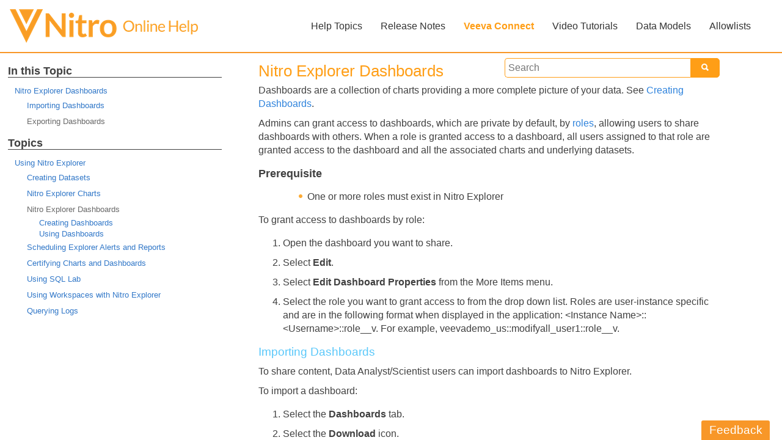

--- FILE ---
content_type: text/html
request_url: https://nitrohelp.veeva.com/doc/Content/Nitro/NitroExplorer/UsingExplorer/ExplorerDashboards.htm
body_size: 4946
content:
<!DOCTYPE html>
<html xmlns:MadCap="http://www.madcapsoftware.com/Schemas/MadCap.xsd" lang="en-us" xml:lang="en-us" class="_Skins_HTML5___Top_Navigation" data-mc-search-type="Stem" data-mc-help-system-file-name="Default.xml" data-mc-path-to-help-system="../../../../" data-mc-has-content-body="True" data-mc-target-type="WebHelp2" data-mc-runtime-file-type="Topic;Default" data-mc-preload-images="false" data-mc-in-preview-mode="false">
    <head>
        <meta name="viewport" content="width=device-width, initial-scale=1.0" />
        <meta http-equiv="X-UA-Compatible" content="IE=edge" />
        <meta http-equiv="Content-Type" content="text/html; charset=utf-8" />
        <meta charset="utf-8" /><title>Nitro Explorer Dashboards</title>
        <link rel="shortcut icon" href="../../../Resources/Images/Site_assets/favicon.png" />
        <!-- Remove Swiftype
        <script type="text/javascript" src="../Scripts/jquery.swiftype.autocomplete.js">
        </script>
        <script type="text/javascript" src="../Scripts/jquery.swiftype.search.js">
        </script>
		-->
        <link href="../../../../Skins/Default/Stylesheets/Slideshow.css" rel="stylesheet" type="text/css" data-mc-generated="True" />
        <link href="../../../../Skins/Default/Stylesheets/TextEffects.css" rel="stylesheet" type="text/css" data-mc-generated="True" />
        <link href="../../../../Skins/Default/Stylesheets/Topic.css" rel="stylesheet" type="text/css" data-mc-generated="True" />
        <link href="../../../../Skins/Default/Stylesheets/Components/Styles.css" rel="stylesheet" type="text/css" data-mc-generated="True" />
        <link href="../../../../Skins/Default/Stylesheets/Components/Tablet.css" rel="stylesheet" type="text/css" data-mc-generated="True" />
        <link href="../../../../Skins/Default/Stylesheets/Components/Mobile.css" rel="stylesheet" type="text/css" data-mc-generated="True" />
        <link href="../../../../Skins/Default/Stylesheets/Components/Print.css" rel="stylesheet" type="text/css" data-mc-generated="True" />
        <link href="../../../../Skins/Fluid/Stylesheets/foundation.6.2.3.css" rel="stylesheet" type="text/css" data-mc-generated="True" />
        <link href="../../../../Skins/Fluid/Stylesheets/Styles.css" rel="stylesheet" type="text/css" data-mc-generated="True" />
        <link href="../../../../Skins/Fluid/Stylesheets/Tablet.css" rel="stylesheet" type="text/css" data-mc-generated="True" />
        <link href="../../../../Skins/Fluid/Stylesheets/Mobile.css" rel="stylesheet" type="text/css" data-mc-generated="True" />
        <link href="../../../../Skins/Fluid/Stylesheets/Print.css" rel="stylesheet" type="text/css" data-mc-generated="True" />
        <link href="../../../Resources/Stylesheets/MainStyles.css?v=1.1" rel="stylesheet" type="text/css" />
        <link href="../../../Resources/Stylesheets/st-styles.css?v=1.1" rel="stylesheet" type="text/css" />
        <link href="../../../Resources/Stylesheets/ionicons.min.css" rel="stylesheet" type="text/css" />
        <link href="../../../Resources/Stylesheets/FooterStyles.css" rel="stylesheet" type="text/css" />
        <link href="../../../Resources/Stylesheets/queries.css?v=1.1" rel="stylesheet" type="text/css" />
        <link href="../../../Resources/Stylesheets/MainStyles.css" rel="stylesheet" type="text/css" />
        <script src="../../../../Resources/Scripts/jquery.min.js" type="text/javascript">
        </script>
        <script src="../../../../Resources/Scripts/purify.min.js" type="text/javascript" defer="defer">
        </script>
        <script src="../../../../Resources/Scripts/require.min.js" type="text/javascript" defer="defer">
        </script>
        <script src="../../../../Resources/Scripts/require.config.js" type="text/javascript" defer="defer">
        </script>
        <script src="../../../../Resources/Scripts/foundation.6.2.3_custom.js" type="text/javascript" defer="defer">
        </script>
        <script src="../../../../Resources/Scripts/plugins.min.js" type="text/javascript" defer="defer">
        </script>
        <script src="../../../../Resources/Scripts/MadCapAll.js" type="text/javascript" defer="defer">
        </script>
        <script type="text/javascript" src="../../../Resources/Scripts/back_to_top.js">
        </script>
    </head>
    <body>
        <div class="foundation-wrap off-canvas-wrapper">
            <div class="off-canvas-wrapper-inner" data-off-canvas-wrapper="">
                <aside class="off-canvas position-right" role="navigation" id="offCanvas" data-off-canvas="" data-position="right" data-mc-ignore="true">
                    <ul class="off-canvas-drilldown vertical menu off-canvas-list" data-drilldown="" data-mc-back-link="Back" data-mc-css-tree-node-expanded="is-drilldown-submenu-parent" data-mc-css-tree-node-collapsed="is-drilldown-submenu-parent" data-mc-css-sub-menu="vertical menu slide-in-right is-drilldown-submenu" data-mc-include-indicator="False" data-mc-include-icon="False" data-mc-include-parent-link="True" data-mc-include-back="True" data-mc-defer-expand-event="True" data-mc-expand-event="click.zf.drilldown" data-mc-toc="True">
                    </ul>
                </aside>
                <div class="off-canvas-content inner-wrap" data-off-canvas-content="">
                    <div data-sticky-container="" class="title-bar-container">
                        <nav class="title-bar tab-bar sticky" role="banner" data-sticky="" data-options="marginTop:0" style="width:100%" data-sticky-on="only screen and (min-width: 1280px)" data-mc-ignore="true"><a class="skip-to-content fluid-skip showOnFocus" href="#">Skip To Main Content</a>
                            <div class="middle title-bar-section outer-row clearfix">
                                <div class="menu-icon-container relative clearfix">
                                    <div class="central-account-wrapper">
                                        <div class="central-dropdown"><a class="central-account-drop"><span class="central-account-image"></span><span class="central-account-text">Account</span></a>
                                            <div class="central-dropdown-content"><a class="MCCentralLink central-dropdown-content-settings">Settings</a>
                                                <hr class="central-separator" /><a class="MCCentralLink central-dropdown-content-logout">Logout</a>
                                            </div>
                                        </div>
                                    </div>
                                    <button class="menu-icon" aria-label="Show Navigation Panel" data-toggle="offCanvas"><span></span>
                                    </button>
                                </div>
                            </div>
                            <div class="title-bar-layout outer-row">
                                <div class="logo-wrapper"><a class="logo" href="../../../Home.htm" alt="Logo"></a>
                                </div>
                                <div class="navigation-wrapper nocontent">
                                    <ul class="navigation clearfix" role="navigation" data-mc-css-tree-node-has-children="has-children" data-mc-css-sub-menu="sub-menu" data-mc-expand-event="mouseenter" data-mc-top-nav-menu="True" data-mc-max-depth="3" data-mc-include-icon="False" data-mc-include-indicator="False" data-mc-include-children="True" data-mc-include-siblings="True" data-mc-include-parent="True" data-mc-toc="True">
                                        <li class="placeholder" style="visibility:hidden"><a>placeholder</a>
                                        </li>
                                    </ul>
                                </div>
                                <div class="central-account-wrapper">
                                    <div class="central-dropdown"><a class="central-account-drop"><span class="central-account-image"></span><span class="central-account-text">Account</span></a>
                                        <div class="central-dropdown-content"><a class="MCCentralLink central-dropdown-content-settings">Settings</a>
                                            <hr class="central-separator" /><a class="MCCentralLink central-dropdown-content-logout">Logout</a>
                                        </div>
                                    </div>
                                </div>
                                <div class="nav-search-wrapper">
                                    <div class="nav-search row">
                                        <form class="search" action="#">
                                            <div class="search-bar search-bar-container needs-pie">
                                                <input class="search-field needs-pie" type="search" aria-label="Search Field" placeholder="Search the online help" />
                                                <div class="search-filter-wrapper"><span class="invisible-label" id="search-filters-label">Filter: </span>
                                                    <div class="search-filter" aria-haspopup="true" aria-controls="sf-content" aria-expanded="false" aria-label="Search Filter" title="All Files" role="button" tabindex="0">
                                                    </div>
                                                    <div class="search-filter-content" id="sf-content">
                                                        <ul>
                                                            <li>
                                                                <button class="mc-dropdown-item" aria-labelledby="search-filters-label filterSelectorLabel-00001"><span id="filterSelectorLabel-00001">All Files</span>
                                                                </button>
                                                            </li>
                                                        </ul>
                                                    </div>
                                                </div>
                                                <div class="search-submit-wrapper" dir="ltr">
                                                    <div class="search-submit" title="Search" role="button" tabindex="0"><span class="invisible-label">Submit Search</span>
                                                    </div>
                                                </div>
                                            </div>
                                        </form>
                                    </div>
                                </div>
                            </div>
                        </nav>
                    </div>
                    <div class="main-section">
                        <div class="row outer-row sidenav-layout">
                            <nav class="sidenav-wrapper">
                                <div class="sidenav-container">
                                    <ul class="off-canvas-accordion vertical menu sidenav" data-accordion-menu="" data-mc-css-tree-node-expanded="is-accordion-submenu-parent" data-mc-css-tree-node-collapsed="is-accordion-submenu-parent" data-mc-css-sub-menu="vertical menu accordion-menu is-accordion-submenu nested" data-mc-include-indicator="False" data-mc-include-icon="False" data-mc-include-parent-link="False" data-mc-include-back="False" data-mc-defer-expand-event="True" data-mc-expand-event="click.zf.accordionMenu" data-mc-toc="True" data-mc-side-nav-menu="True">
                                    </ul>
                                </div>
                            </nav>
                            <div class="body-container">
                                <div data-mc-content-body="True">
                                    <div class="content">
                                        <form id="search">
                                            <div>
                                                <button type="submit" form="search" class="st-submit"><i class="ion-search st-submit-ion"></i>
                                                </button>
                                                <!--<button type="button" id="st-fav-btn" class="st-fav checkHide"><i class="ion-android-options st-submit-ion"></i>
                </button>-->
                                                <input type="text" placeholder="Search" class="st-search-input" id="st-search-input" />
                                                <div id="st-suggest">
                                                    <div>
                                                        <p>Popular Searches</p>
                                                        <ul class="st-pop-list" id="pop-list">
                                                            <li class="st-pop-li"><span class="st-pre-link">html schema</span>
                                                            </li>
                                                            <li class="st-pop-li"><span class="st-pre-link">load pattern</span>
                                                            </li>
                                                            <li class="st-pop-li"><span class="st-pre-link">ssh</span>
                                                            </li>
                                                            <li class="st-pop-li"><span class="st-pre-link">api key</span>
                                                            </li>
                                                            <li class="st-pop-li"><span class="st-pre-link">application users</span>
                                                            </li>
                                                        </ul>
                                                    </div>
                                                </div>
                                                <!--<div id="st-settings">
                    <div style="margin-bottom: 10px;">
                        <input id="exact-search" type="checkbox" />
                        <label for="exact-search">Enable Exact Search</label>
                    </div>
                    <select size="16" id="filter" name="filter">
                        <option value="default" style="display:none;" selected="selected">You Shouldn't be Able to See This</option>
                        <option value="Accounts">Accounts</option>
                        <option value="Activities">Activities</option>
                        <option class="indent" value="Call Reporting">Call Reporting</option>
                        <option class="indent" value="Inventory Monitoring">Inventory Monitoring</option>
                        <option class="indent" value="Order Management">Order Management</option>
                        <option class="indent" value="Surveys">Surveys</option>
                        <option value="Events Management">Events Management</option>
                        <option value="Integrations">Integrations</option>
                        <option value="Integrations">Medical</option>
                        <option value="Multichannel">Multichannel</option>
                        <option class="indent" value="Approved Email">Approved Email</option>
                        <option class="indent" value="CLM">CLM</option>
                        <option class="indent" value="Consent Capture">Consent Capture</option>
                        <option class="indent" value="Engage">Engage</option>
                        <option value="MyInsights">MyInsights</option>
                        <option value="Samples">Samples</option>
                        <option value="Scheduling and Planning">Scheduling and Planning</option>
                    </select><a href="" id="reset" name="reset" style="display:block;font-size:.7em;">Clear Filter</a>
                </div>-->
                                            </div>
                                        </form>
                                        <div id="contentBody">
                                            <div class="row collapse">
                                                <div class="container">
                                                    <div class="col-left">
                                                        <div class="sideMenu">
                                                            <p>In this Topic</p>
                                                            <ul data-magellan="" data-animation-duration="250" data-active-class="selected" data-scroll-container-on="small" class="nocontent menu _Skins_SideMenu mc-component">
                                                                <li><a href="#NitroExplorerDashboards">Nitro Explorer Dashboards</a>
                                                                </li>
                                                                <ul>
                                                                    <li><a href="#ImportingDashboards">Importing Dashboards</a>
                                                                    </li>
                                                                    <li><a href="#ExportingDashboards">Exporting Dashboards</a>
                                                                    </li>
                                                                </ul>
                                                            </ul>
                                                            <p>Topics</p>
                                                            <ul class="nocontent menu _Skins_SideMenu mc-component" data-mc-is-context-sensitive="True" data-mc-linked-toc="Data/Tocs/Nitro.js" data-mc-side-menu="True" data-mc-max-depth="1" data-mc-include-icon="False" data-mc-include-indicator="False" data-mc-include-children="True" data-mc-include-siblings="True" data-mc-include-parent="True" data-mc-toc="True">
                                                            </ul><a href="#open-modal" style="color: #f89728;"><button style="" class="btn-veeva btn-veeva-primary" type="submit">Feedback</button></a>
                                                        </div>
                                                    </div>
                                                    <div class="col-right">
                                                        <div role="main" id="mc-main-content">
                                                            <h2 id="NitroExplorerDashboards" data-magellan-target="NitroExplorerDashboards">Nitro Explorer Dashboards</h2>
                                                            <p>Dashboards are a collection of charts providing a more complete picture of your data. 

See <a href="CreatingDashboards.htm" class="MCXref xref">Creating Dashboards</a>.</p>
                                                            <p>Admins can grant access to dashboards, which are private by default, by <a href="../GettingStarted/UsersRoles.htm#roles">roles</a>, allowing users to share dashboards with others. When a role is granted access to a dashboard, all users assigned to that role are granted access to the dashboard and all the associated charts and underlying datasets.</p>
                                                            <h4>Prerequisite</h4>
                                                            <ul>
                                                                <li class="bulleted">One or more roles must exist in Nitro Explorer</li>
                                                            </ul>
                                                            <p>To grant access to dashboards by role:</p>
                                                            <ol>
                                                                <li value="1">
                                                                    <p>Open the dashboard you want to share.</p>
                                                                </li>
                                                                <li value="2">
                                                                    <p>Select <b>Edit</b>.</p>
                                                                </li>
                                                                <li value="3">
                                                                    <p>Select <b>Edit Dashboard Properties</b> from the More Items menu.</p>
                                                                </li>
                                                                <li value="4">
                                                                    <p>Select the role you want to grant access to from the drop down list. Roles are user-instance specific and are in the following format when displayed in the application: &lt;Instance Name&gt;::&lt;Username&gt;::role__v. For example, veevademo_us::modifyall_user1::role__v.</p>
                                                                </li>
                                                            </ol>
                                                            <h3 id="ImportingDashboards" data-magellan-target="ImportingDashboards"><a name="Import"></a>Importing Dashboards</h3>
                                                            <p>To share content, Data Analyst/Scientist users can import dashboards to Nitro Explorer.</p>
                                                            <p>To import a dashboard:</p>
                                                            <ol>
                                                                <li value="1">
                                                                    <p>Select the <b>Dashboards</b> tab.</p>
                                                                </li>
                                                                <li value="2">
                                                                    <p>Select the <b>Download</b> icon.</p>
                                                                </li>
                                                                <li value="3">
                                                                    <p>Select the <b>Select File</b> button on the Import Dashboard page and select the dashboard file you want to upload.</p>
                                                                </li>
                                                                <li value="4">
                                                                    <p>Select <b>Open</b>.</p>
                                                                </li>
                                                                <li value="5">
                                                                    <p>Select <b>Import</b>.</p>
                                                                </li>
                                                            </ol>
                                                            <p>Imported dashboards can be viewed from the Dashboards page.</p>
                                                            <h3 id="ExportingDashboards" data-magellan-target="ExportingDashboards">Exporting Dashboards</h3>
                                                            <p>To share content, Data Analyst/Scientist users can export dashboards from Nitro Explorer.</p>
                                                            <p>To export a dashboard:</p>
                                                            <ol>
                                                                <li value="1">
                                                                    <p>Select the <b>Dashboards</b> tab.</p>
                                                                </li>
                                                                <li value="2">
                                                                    <p>Select the <b>More Actions</b> menu on the dashboard you want to export.</p>
                                                                </li>
                                                                <li value="3">
                                                                    <p>Select <b>Export</b>. A compressed file is downloaded to your device.</p>
                                                                </li>
                                                            </ol>
                                                        </div>
                                                    </div>
                                                    <div style="clear:both">
                                                    </div>
                                                </div>
                                            </div>
                                        </div>
                                    </div>
                                    <div id="open-modal" class="modal-window">
                                        <div><a href="#modal-close" title="" class="modal-close"></a>
                                            <form method="POST" action="/doc/Content/Resources/Scripts/sendmail.php">
                                                <div class="form-group">
                                                    <p> Feedback </p>
                                                </div>
                                                <div class="form-group">
                                                    <input type="email" name="email" class="form-control" id="exampleInputEmail1" aria-describedby="emailHelp" placeholder="Email" required="required" />
                                                </div>
                                                <div class="form-group">
                                                    <div>
                                                    </div><textarea name="message" class="form-control" id="Feedback" placeholder="Provide feedback here" required="required"></textarea>
                                                    <input style="display:none;" id="veeva-url" type="text" name="veeva-url" />
                                                </div>
                                                <div class="form-group">
                                                    <input type="submit" class="btn btn-veeva-secondary" />
                                                </div>
                                            </form>
                                        </div>
                                    </div>
                                    <div class="footerFix">
                                        <p class="last-updated">This page was last updated on <span class="mc-variable General.LastUpdated variable">May 6, 2025</span>.</p>
                                        <div class="footer" style="border-top-style: solid; border-top-width: 2px; border-top-color: #f89728;">
                                            <div class="row outer-row">
                                                <div class="small-12 medium-3 columns"><a href="http://www.veeva.com/products/commercial-cloud"><img src="../../../Resources/Images/Veeva_Nitro_Footer_138x50.png" alttext="" class="Hyperlinked footer-logo" style="width: 138;height: 50;" /></a>
                                                </div>
                                                <div class="small-12 medium-6 columns">
                                                    <div class="footer-links"><a class="links-for-footer" href="http://www.veeva.com/support">Support</a><a class="links-for-footer" href="http://www.veeva.com/">Company</a>
                                                    </div>
                                                    <div class="footer-links"><a class="links-for-footer" href="../../../Home_footer_topics/Copyright.htm">Copyright © <span class="mc-variable General.CompanyName variable">Veeva Systems</span> 2015-<span class="mc-variable General.CopyrightYear variable">2025</span></a>
                                                    </div>
                                                </div>
                                                <div class="small-12 medium-3 footer-icons columns"><a href="https://twitter.com/veevasystems" target="_blank"><i class="ion-social-twitter icon-social"></i></a><a href="http://www.facebook.com/veevasystems" target="_blank"><i class="ion-social-facebook icon-social"></i></a>
                                                </div>
                                            </div>
                                        </div>
                                    </div><a href="#" class="back-to-top" title="back to top"><img src="../../../Resources/Images/Site_assets/backtotopbutton.png" /></a>
                                    <!-- Remove Swiftype
        <script type="text/javascript" src="../Scripts/veeva-st-auto.js?v=1.1">
        </script>
		-->
                                    <!-- Elasticsearch -->
                                    <script type="text/javascript" src="../../../Resources/Scripts/search.js">
                                    </script>
                                    <script type="text/javascript" src="../../../Resources/Scripts/autocomplete.js">
                                    </script>
                                    <script type="text/javascript" src="../../../Resources/Scripts/appSearch.js">
                                    </script>
                                    <script type="text/javascript" src="../../../Resources/Scripts/body_end.js">
                                    </script>
                                </div>
                            </div>
                        </div>
                    </div><a data-close="true"></a>
                </div>
            </div>
        </div>
    </body>
</html>

--- FILE ---
content_type: text/css
request_url: https://nitrohelp.veeva.com/doc/Skins/Default/Stylesheets/Components/Tablet.css
body_size: 845
content:
/*<meta />*/

@media only screen and (max-width: 1279px)
{
	/* Search Styles */

	.search-bar .search-filter
	{
		font-size: 1em;
	}

	.button.login-button.feedback-required,
	.button.edit-user-profile-button.feedback-required
	{
		display: none;
	}

	.pulse-frame
	{
		display: none;
	}

	.central-account-text
	{
		display: none;
	}

	ul.menu._Skins_SideMenu.mc-component
	{
		background-color: transparent;
	}

	ul.menu._Skins_SideMenu.mc-component a
	{
		
	}

	ul.menu._Skins_SideMenu.mc-component li > a
	{
		background-color: transparent;
	}

	ul.menu._Skins_SideMenu.mc-component ul > li > a
	{
		background-color: transparent;
	}

	ul.menu._Skins_SideMenu.mc-component ul ul > li > a
	{
		background-color: transparent;
	}

	ul.menu._Skins_SideMenu.mc-component ul ul ul > li > a
	{
		background-color: transparent;
	}

	ul.menu._Skins_SideMenu.mc-component ul ul ul ul > li > a
	{
		background-color: transparent;
	}

	ul.menu._Skins_SideMenu.mc-component li > a.selected
	{
		background-color: transparent;
	}

	ul.menu._Skins_SideMenu.mc-component li > a:hover
	{
		background-color: transparent;
	}

	ul.menu._Skins_SideMenu.mc-component ul > li > a:hover
	{
		background-repeat: repeat;
		background-color: transparent;
	}

	ul.menu._Skins_SideMenu.mc-component ul ul > li > a:hover
	{
		background-repeat: repeat;
		background-color: transparent;
	}

	ul.menu._Skins_SideMenu.mc-component ul ul ul > li > a:hover
	{
		background-repeat: repeat;
		background-color: transparent;
	}

	ul.menu._Skins_SideMenu.mc-component ul ul ul ul > li > a:hover
	{
		background-repeat: repeat;
		background-color: transparent;
	}

	ul.menu._Skins_SideMenu.mc-component li > a.selected:hover
	{
		background-color: transparent;
	}

	._Skins_HomeSearchBar.mc-component .search-auto-complete ul
	{
		background-color: #ffffff;
	}

	._Skins_HomeSearchBar.mc-component .search-auto-complete li.auto-result-item a
	{
		
	}

	._Skins_HomeSearchBar.mc-component .search-auto-complete li.auto-result-item
	{
		
	}

	._Skins_HomeSearchBar.mc-component .search-auto-complete li.auto-result-content
	{
		
	}

	._Skins_HomeSearchBar.mc-component .search-auto-complete li.auto-result-history
	{
		
	}

	._Skins_HomeSearchBar.mc-component .search-auto-complete li.auto-result-item.auto-result-selected a
	{
		
	}

	._Skins_HomeSearchBar.mc-component .search-auto-complete li.auto-result-item.auto-result-selected
	{
		background-color: #ececec;
	}

	._Skins_HomeSearchBar.mc-component .search-auto-complete li.auto-result-content.auto-result-selected
	{
		background-color: #ececec;
	}

	._Skins_HomeSearchBar.mc-component .search-auto-complete li.auto-result-history.auto-result-selected
	{
		background-color: #ececec;
	}

	._Skins_HomeSearchBar.mc-component .search-auto-complete li.auto-result-item .auto-result-description
	{
		
	}

	._Skins_HomeSearchBar.mc-component .search-auto-complete li.auto-result-content .auto-result-description
	{
		
	}

	._Skins_HomeSearchBar.mc-component .search-auto-complete li.auto-result-history .auto-result-description
	{
		
	}

	._Skins_HomeSearchBar.mc-component .search-auto-complete li.auto-result-item .auto-result-icon
	{
		
	}

	._Skins_HomeSearchBar.mc-component .search-auto-complete li.auto-result-content .auto-result-icon
	{
		background: transparent url('Images/icon-topic.png') no-repeat center center;
		-pie-background: transparent url('Skins/Default/Stylesheets/Components/Images/icon-topic.png') no-repeat center center;
		background-size: contain;
	}

	._Skins_HomeSearchBar.mc-component .search-auto-complete li.auto-result-history .auto-result-icon
	{
		background: transparent url('Images/icon-search.png') no-repeat center center;
		-pie-background: transparent url('Skins/Default/Stylesheets/Components/Images/icon-search.png') no-repeat center center;
		background-size: contain;
	}

	._Skins_HomeSearchBar.mc-component .search-auto-complete li.auto-result-item .auto-result-phrase
	{
		
	}

	._Skins_HomeSearchBar.mc-component .search-auto-complete li.auto-result-content .auto-result-phrase
	{
		
	}

	._Skins_HomeSearchBar.mc-component .search-auto-complete li.auto-result-history .auto-result-phrase
	{
		
	}

	._Skins_HomeSearchBar.mc-component .search-auto-complete li.auto-result-item .auto-result-phrase .search-result-highlight
	{
		
	}

	._Skins_HomeSearchBar.mc-component .search-auto-complete li.auto-result-content .auto-result-phrase .search-result-highlight
	{
		
	}

	._Skins_HomeSearchBar.mc-component .search-auto-complete li.auto-result-history .auto-result-phrase .search-result-highlight
	{
		
	}

	._Skins_HomeSearchBar.mc-component .search-auto-complete li .auto-result-remove
	{
		width: 17px;
		height: 27px;
		background: transparent url('Images/icon-remove.png') no-repeat center center;
		-pie-background: transparent url('Skins/Default/Stylesheets/Components/Images/icon-remove.png') no-repeat center center;
		background-size: contain;
	}

	._Skins_HomeSearchBar.mc-component .search-auto-complete li.auto-result-item .auto-result-separator
	{
		
	}

	.search-bar._Skins_HomeSearchBar.mc-component
	{
		
	}

	.search-bar._Skins_HomeSearchBar.mc-component .search-field
	{
		background-color: #ffffff;
	}

	.search-bar._Skins_HomeSearchBar.mc-component .search-submit
	{
		
	}

	.search-bar._Skins_HomeSearchBar.mc-component .search-filter
	{
		background: #ffffff url('Images/FilterOutline.png') no-repeat center center;
		-pie-background: #ffffff url('Skins/Default/Stylesheets/Components/Images/FilterOutline.png') no-repeat center center;
	}

	._Skins_HomeSearchBar.mc-component .search-filter-content
	{
		top: 1.5em;
		background-color: #8B8C8E;
	}

	.search-bar._Skins_HomeSearchBar.mc-component .search-filter-wrapper.open
	{
		-pie-background: #ffffff url('Skins/Default/Stylesheets/Components/Images/FilterOutline.png') no-repeat center center;
		background-color: #8B8C8E;
		background-repeat: no-repeat;
	}

	.search-bar._Skins_HomeSearchBar.mc-component .search-filter:hover
	{
		background-color: #ffffff;
	}

	.search-bar._Skins_HomeSearchBar.mc-component .search-filter.selected
	{
		background: transparent url('Images/Filter.png') no-repeat center center;
		-pie-background: transparent url('Skins/Default/Stylesheets/Components/Images/Filter.png') no-repeat center center;
	}

	._Skins_HomeSearchBar.mc-component .search-filter-content ul li:hover
	{
		background-color: #696969;
	}

	._Skins_HomeSearchBar.mc-component .search-filter-content ul li button:focus
	{
		background-color: #696969;
	}

	.search-bar._Skins_HomeSearchBar.mc-component .search-field::-webkit-input-placeholder
	{
		
	}

	.search-bar._Skins_HomeSearchBar.mc-component .search-field::-moz-placeholder
	{
		
	}

	.search-bar._Skins_HomeSearchBar.mc-component .search-field:-moz-placeholder
	{
		
	}

	.search-bar._Skins_HomeSearchBar.mc-component .search-field:-ms-input-placeholder
	{
		
	}

	.search-bar.search-bar-container._Skins_HomeSearchBar.mc-component .search-submit
	{
		background: #ffffff url('Images/SearchIcon.png') no-repeat center center;
		-pie-background: #ffffff url('Skins/Default/Stylesheets/Components/Images/SearchIcon.png') no-repeat center center;
	}

	.search-bar.search-bar-container._Skins_HomeSearchBar.mc-component .search-submit:hover
	{
		background-repeat: no-repeat;
		background-position: center center;
		background-color: #008fd2;
	}

	ul.menu._Skins_ProdBuckets.mc-component
	{
		background-color: #fafafa;
	}

	ul.menu._Skins_ProdBuckets.mc-component a
	{
		
	}

	ul.menu._Skins_ProdBuckets.mc-component li > a
	{
		background-color: #fafafa;
	}

	ul.menu._Skins_ProdBuckets.mc-component ul > li > a
	{
		background-color: #fafafa;
	}

	ul.menu._Skins_ProdBuckets.mc-component ul ul > li > a
	{
		background-color: #fafafa;
	}

	ul.menu._Skins_ProdBuckets.mc-component ul ul ul > li > a
	{
		background-color: #fafafa;
	}

	ul.menu._Skins_ProdBuckets.mc-component ul ul ul ul > li > a
	{
		background-color: #fafafa;
	}

	ul.menu._Skins_ProdBuckets.mc-component li > a.selected
	{
		background-color: #fafafa;
	}

	ul.menu._Skins_ProdBuckets.mc-component li > a:hover
	{
		background-color: #fafafa;
	}

	ul.menu._Skins_ProdBuckets.mc-component ul > li > a:hover
	{
		background-repeat: repeat;
		background-color: #fafafa;
	}

	ul.menu._Skins_ProdBuckets.mc-component ul ul > li > a:hover
	{
		background-repeat: repeat;
		background-color: #fafafa;
	}

	ul.menu._Skins_ProdBuckets.mc-component ul ul ul > li > a:hover
	{
		background-repeat: repeat;
		background-color: #fafafa;
	}

	ul.menu._Skins_ProdBuckets.mc-component ul ul ul ul > li > a:hover
	{
		background-repeat: repeat;
		background-color: #fafafa;
	}

	ul.menu._Skins_ProdBuckets.mc-component li > a.selected:hover
	{
		background-color: #fafafa;
	}
}



--- FILE ---
content_type: text/css
request_url: https://nitrohelp.veeva.com/doc/Skins/Default/Stylesheets/Components/Mobile.css
body_size: 811
content:
/*<meta />*/

@media only screen and (max-width: 767px)
{
	.search-bar
	{
		width: 100%;
	}

	.knowledge-panel-container.micro-content-truncated-mode .micro-response
	{
		max-height: 200px;
	}

	ul.menu._Skins_SideMenu.mc-component
	{
		display: none;
		background-color: transparent;
	}

	ul.menu._Skins_SideMenu.mc-component a
	{
		
	}

	ul.menu._Skins_SideMenu.mc-component li > a
	{
		background-color: transparent;
	}

	ul.menu._Skins_SideMenu.mc-component ul > li > a
	{
		background-color: transparent;
	}

	ul.menu._Skins_SideMenu.mc-component ul ul > li > a
	{
		background-color: transparent;
	}

	ul.menu._Skins_SideMenu.mc-component ul ul ul > li > a
	{
		background-color: transparent;
	}

	ul.menu._Skins_SideMenu.mc-component ul ul ul ul > li > a
	{
		background-color: transparent;
	}

	ul.menu._Skins_SideMenu.mc-component li > a.selected
	{
		background-color: transparent;
	}

	ul.menu._Skins_SideMenu.mc-component li > a:hover
	{
		background-color: transparent;
	}

	ul.menu._Skins_SideMenu.mc-component ul > li > a:hover
	{
		background-repeat: repeat;
		background-color: transparent;
	}

	ul.menu._Skins_SideMenu.mc-component ul ul > li > a:hover
	{
		background-repeat: repeat;
		background-color: transparent;
	}

	ul.menu._Skins_SideMenu.mc-component ul ul ul > li > a:hover
	{
		background-repeat: repeat;
		background-color: transparent;
	}

	ul.menu._Skins_SideMenu.mc-component ul ul ul ul > li > a:hover
	{
		background-repeat: repeat;
		background-color: transparent;
	}

	ul.menu._Skins_ProdBuckets.mc-component li > a:hover
	{
		background-color: #fafafa;
	}

	ul.menu._Skins_ProdBuckets.mc-component ul > li > a:hover
	{
		background-repeat: repeat;
		background-color: #fafafa;
	}

	ul.menu._Skins_ProdBuckets.mc-component ul ul > li > a:hover
	{
		background-repeat: repeat;
		background-color: #fafafa;
	}

	ul.menu._Skins_ProdBuckets.mc-component ul ul ul > li > a:hover
	{
		background-repeat: repeat;
		background-color: #fafafa;
	}

	ul.menu._Skins_ProdBuckets.mc-component ul ul ul ul > li > a:hover
	{
		background-repeat: repeat;
		background-color: #fafafa;
	}

	ul.menu._Skins_SideMenu.mc-component li > a.selected:hover
	{
		background-color: transparent;
	}

	._Skins_HomeSearchBar.mc-component .search-auto-complete ul
	{
		background-color: #ffffff;
	}

	._Skins_HomeSearchBar.mc-component .search-auto-complete li.auto-result-item a
	{
		
	}

	._Skins_HomeSearchBar.mc-component .search-auto-complete li.auto-result-item
	{
		
	}

	._Skins_HomeSearchBar.mc-component .search-auto-complete li.auto-result-content
	{
		
	}

	._Skins_HomeSearchBar.mc-component .search-auto-complete li.auto-result-history
	{
		
	}

	._Skins_HomeSearchBar.mc-component .search-auto-complete li.auto-result-item.auto-result-selected a
	{
		
	}

	._Skins_HomeSearchBar.mc-component .search-auto-complete li.auto-result-item.auto-result-selected
	{
		background-color: #ececec;
	}

	._Skins_HomeSearchBar.mc-component .search-auto-complete li.auto-result-content.auto-result-selected
	{
		background-color: #ececec;
	}

	._Skins_HomeSearchBar.mc-component .search-auto-complete li.auto-result-history.auto-result-selected
	{
		background-color: #ececec;
	}

	._Skins_HomeSearchBar.mc-component .search-auto-complete li.auto-result-item .auto-result-description
	{
		
	}

	._Skins_HomeSearchBar.mc-component .search-auto-complete li.auto-result-content .auto-result-description
	{
		
	}

	._Skins_HomeSearchBar.mc-component .search-auto-complete li.auto-result-history .auto-result-description
	{
		
	}

	._Skins_HomeSearchBar.mc-component .search-auto-complete li.auto-result-item .auto-result-icon
	{
		
	}

	._Skins_HomeSearchBar.mc-component .search-auto-complete li.auto-result-content .auto-result-icon
	{
		background: transparent url('Images/icon-topic.png') no-repeat center center;
		-pie-background: transparent url('Skins/Default/Stylesheets/Components/Images/icon-topic.png') no-repeat center center;
		background-size: contain;
	}

	._Skins_HomeSearchBar.mc-component .search-auto-complete li.auto-result-history .auto-result-icon
	{
		background: transparent url('Images/icon-search.png') no-repeat center center;
		-pie-background: transparent url('Skins/Default/Stylesheets/Components/Images/icon-search.png') no-repeat center center;
		background-size: contain;
	}

	._Skins_HomeSearchBar.mc-component .search-auto-complete li.auto-result-item .auto-result-phrase
	{
		
	}

	._Skins_HomeSearchBar.mc-component .search-auto-complete li.auto-result-content .auto-result-phrase
	{
		
	}

	._Skins_HomeSearchBar.mc-component .search-auto-complete li.auto-result-history .auto-result-phrase
	{
		
	}

	._Skins_HomeSearchBar.mc-component .search-auto-complete li.auto-result-item .auto-result-phrase .search-result-highlight
	{
		
	}

	._Skins_HomeSearchBar.mc-component .search-auto-complete li.auto-result-content .auto-result-phrase .search-result-highlight
	{
		
	}

	._Skins_HomeSearchBar.mc-component .search-auto-complete li.auto-result-history .auto-result-phrase .search-result-highlight
	{
		
	}

	._Skins_HomeSearchBar.mc-component .search-auto-complete li .auto-result-remove
	{
		width: 17px;
		height: 27px;
		background: transparent url('Images/icon-remove.png') no-repeat center center;
		-pie-background: transparent url('Skins/Default/Stylesheets/Components/Images/icon-remove.png') no-repeat center center;
		background-size: contain;
	}

	._Skins_HomeSearchBar.mc-component .search-auto-complete li.auto-result-item .auto-result-separator
	{
		
	}

	.search-bar._Skins_HomeSearchBar.mc-component
	{
		width: 100%;
	}

	.search-bar._Skins_HomeSearchBar.mc-component .search-field
	{
		background-color: #ffffff;
	}

	.search-bar._Skins_HomeSearchBar.mc-component .search-submit
	{
		
	}

	.search-bar._Skins_HomeSearchBar.mc-component .search-filter
	{
		background: #ffffff url('Images/FilterOutline.png') no-repeat center center;
		-pie-background: #ffffff url('Skins/Default/Stylesheets/Components/Images/FilterOutline.png') no-repeat center center;
	}

	._Skins_HomeSearchBar.mc-component .search-filter-content
	{
		top: 1.5em;
		background-color: #8B8C8E;
	}

	.search-bar._Skins_HomeSearchBar.mc-component .search-filter-wrapper.open
	{
		-pie-background: #ffffff url('Skins/Default/Stylesheets/Components/Images/FilterOutline.png') no-repeat center center;
		background-color: #8B8C8E;
		background-repeat: no-repeat;
	}

	.search-bar._Skins_HomeSearchBar.mc-component .search-filter:hover
	{
		background-color: #ffffff;
	}

	.search-bar._Skins_HomeSearchBar.mc-component .search-filter.selected
	{
		background: transparent url('Images/Filter.png') no-repeat center center;
		-pie-background: transparent url('Skins/Default/Stylesheets/Components/Images/Filter.png') no-repeat center center;
	}

	._Skins_HomeSearchBar.mc-component .search-filter-content ul li:hover
	{
		background-color: #696969;
	}

	._Skins_HomeSearchBar.mc-component .search-filter-content ul li button:focus
	{
		background-color: #696969;
	}

	.search-bar._Skins_HomeSearchBar.mc-component .search-field::-webkit-input-placeholder
	{
		
	}

	.search-bar._Skins_HomeSearchBar.mc-component .search-field::-moz-placeholder
	{
		
	}

	.search-bar._Skins_HomeSearchBar.mc-component .search-field:-moz-placeholder
	{
		
	}

	.search-bar._Skins_HomeSearchBar.mc-component .search-field:-ms-input-placeholder
	{
		
	}

	.search-bar.search-bar-container._Skins_HomeSearchBar.mc-component .search-submit
	{
		background: #ffffff url('Images/SearchIcon.png') no-repeat center center;
		-pie-background: #ffffff url('Skins/Default/Stylesheets/Components/Images/SearchIcon.png') no-repeat center center;
	}

	.search-bar.search-bar-container._Skins_HomeSearchBar.mc-component .search-submit:hover
	{
		background-repeat: no-repeat;
		background-position: center center;
		background-color: #008fd2;
	}

	ul.menu._Skins_ProdBuckets.mc-component
	{
		display: none;
		background-color: #fafafa;
	}

	ul.menu._Skins_ProdBuckets.mc-component a
	{
		
	}

	ul.menu._Skins_ProdBuckets.mc-component li > a
	{
		background-color: #fafafa;
	}

	ul.menu._Skins_ProdBuckets.mc-component ul > li > a
	{
		background-color: #fafafa;
	}

	ul.menu._Skins_ProdBuckets.mc-component ul ul > li > a
	{
		background-color: #fafafa;
	}

	ul.menu._Skins_ProdBuckets.mc-component ul ul ul > li > a
	{
		background-color: #fafafa;
	}

	ul.menu._Skins_ProdBuckets.mc-component ul ul ul ul > li > a
	{
		background-color: #fafafa;
	}

	ul.menu._Skins_ProdBuckets.mc-component li > a.selected
	{
		background-color: #fafafa;
	}

	ul.menu._Skins_ProdBuckets.mc-component li > a.selected:hover
	{
		background-color: #fafafa;
	}
}



--- FILE ---
content_type: text/css
request_url: https://nitrohelp.veeva.com/doc/Skins/Default/Stylesheets/Components/Print.css
body_size: 768
content:
/*<meta />*/

@media print 
{
	/* Micro content skin styles */

	.micro-content-truncated-mode .micro-response
	{
		overflow: hidden !important;
	}

	/* Hide Toolbar Topic proxy ans eLearning Toolbar proxy by default */

	.buttons
	{
		display: none;
	}

	/* Menu styles */

	ul.menu
	{
		display: none;
	}

	ul.menu._Skins_SideMenu.mc-component
	{
		display: none;
		background-color: transparent;
	}

	ul.menu._Skins_SideMenu.mc-component a
	{
		
	}

	ul.menu._Skins_SideMenu.mc-component li > a
	{
		background-color: transparent;
	}

	ul.menu._Skins_SideMenu.mc-component ul > li > a
	{
		background-color: transparent;
	}

	ul.menu._Skins_SideMenu.mc-component ul ul > li > a
	{
		background-color: transparent;
	}

	ul.menu._Skins_SideMenu.mc-component ul ul ul > li > a
	{
		background-color: transparent;
	}

	ul.menu._Skins_SideMenu.mc-component ul ul ul ul > li > a
	{
		background-color: transparent;
	}

	ul.menu._Skins_SideMenu.mc-component li > a.selected
	{
		background-color: transparent;
	}

	ul.menu._Skins_SideMenu.mc-component li > a:hover
	{
		background-color: transparent;
	}

	ul.menu._Skins_SideMenu.mc-component ul > li > a:hover
	{
		background-repeat: repeat;
		background-color: transparent;
	}

	ul.menu._Skins_SideMenu.mc-component ul ul > li > a:hover
	{
		background-repeat: repeat;
		background-color: transparent;
	}

	ul.menu._Skins_SideMenu.mc-component ul ul ul > li > a:hover
	{
		background-repeat: repeat;
		background-color: transparent;
	}

	ul.menu._Skins_SideMenu.mc-component ul ul ul ul > li > a:hover
	{
		background-repeat: repeat;
		background-color: transparent;
	}

	ul.menu._Skins_SideMenu.mc-component li > a.selected:hover
	{
		background-color: transparent;
	}

	._Skins_HomeSearchBar.mc-component .search-auto-complete ul
	{
		background-color: #ffffff;
	}

	._Skins_HomeSearchBar.mc-component .search-auto-complete li.auto-result-item a
	{
		
	}

	._Skins_HomeSearchBar.mc-component .search-auto-complete li.auto-result-item
	{
		
	}

	._Skins_HomeSearchBar.mc-component .search-auto-complete li.auto-result-content
	{
		
	}

	._Skins_HomeSearchBar.mc-component .search-auto-complete li.auto-result-history
	{
		
	}

	._Skins_HomeSearchBar.mc-component .search-auto-complete li.auto-result-item.auto-result-selected a
	{
		
	}

	._Skins_HomeSearchBar.mc-component .search-auto-complete li.auto-result-item.auto-result-selected
	{
		background-color: #ececec;
	}

	._Skins_HomeSearchBar.mc-component .search-auto-complete li.auto-result-content.auto-result-selected
	{
		background-color: #ececec;
	}

	._Skins_HomeSearchBar.mc-component .search-auto-complete li.auto-result-history.auto-result-selected
	{
		background-color: #ececec;
	}

	._Skins_HomeSearchBar.mc-component .search-auto-complete li.auto-result-item .auto-result-description
	{
		
	}

	._Skins_HomeSearchBar.mc-component .search-auto-complete li.auto-result-content .auto-result-description
	{
		
	}

	._Skins_HomeSearchBar.mc-component .search-auto-complete li.auto-result-history .auto-result-description
	{
		
	}

	._Skins_HomeSearchBar.mc-component .search-auto-complete li.auto-result-item .auto-result-icon
	{
		
	}

	._Skins_HomeSearchBar.mc-component .search-auto-complete li.auto-result-content .auto-result-icon
	{
		background: transparent url('Images/icon-topic.png') no-repeat center center;
		-pie-background: transparent url('Skins/Default/Stylesheets/Components/Images/icon-topic.png') no-repeat center center;
		background-size: contain;
	}

	._Skins_HomeSearchBar.mc-component .search-auto-complete li.auto-result-history .auto-result-icon
	{
		background: transparent url('Images/icon-search.png') no-repeat center center;
		-pie-background: transparent url('Skins/Default/Stylesheets/Components/Images/icon-search.png') no-repeat center center;
		background-size: contain;
	}

	._Skins_HomeSearchBar.mc-component .search-auto-complete li.auto-result-item .auto-result-phrase
	{
		
	}

	._Skins_HomeSearchBar.mc-component .search-auto-complete li.auto-result-content .auto-result-phrase
	{
		
	}

	._Skins_HomeSearchBar.mc-component .search-auto-complete li.auto-result-history .auto-result-phrase
	{
		
	}

	._Skins_HomeSearchBar.mc-component .search-auto-complete li.auto-result-item .auto-result-phrase .search-result-highlight
	{
		
	}

	._Skins_HomeSearchBar.mc-component .search-auto-complete li.auto-result-content .auto-result-phrase .search-result-highlight
	{
		
	}

	._Skins_HomeSearchBar.mc-component .search-auto-complete li.auto-result-history .auto-result-phrase .search-result-highlight
	{
		
	}

	._Skins_HomeSearchBar.mc-component .search-auto-complete li .auto-result-remove
	{
		background: transparent url('Images/icon-remove.png') no-repeat center center;
		-pie-background: transparent url('Skins/Default/Stylesheets/Components/Images/icon-remove.png') no-repeat center center;
		background-size: contain;
	}

	._Skins_HomeSearchBar.mc-component .search-auto-complete li.auto-result-item .auto-result-separator
	{
		
	}

	.search-bar._Skins_HomeSearchBar.mc-component
	{
		
	}

	.search-bar._Skins_HomeSearchBar.mc-component .search-field
	{
		background-color: #ffffff;
	}

	.search-bar._Skins_HomeSearchBar.mc-component .search-filter
	{
		background: #ffffff url('Images/FilterOutline.png') no-repeat center center;
		-pie-background: #ffffff url('Skins/Default/Stylesheets/Components/Images/FilterOutline.png') no-repeat center center;
	}

	.search-bar._Skins_HomeSearchBar.mc-component .search-filter-wrapper.open
	{
		-pie-background: #ffffff url('Skins/Default/Stylesheets/Components/Images/FilterOutline.png') no-repeat center center;
		background-color: #8B8C8E;
		background-repeat: no-repeat;
	}

	.search-bar._Skins_HomeSearchBar.mc-component .search-filter:hover
	{
		background-color: #ffffff;
	}

	.search-bar._Skins_HomeSearchBar.mc-component .search-filter.selected
	{
		background: transparent url('Images/Filter.png') no-repeat center center;
		-pie-background: transparent url('Skins/Default/Stylesheets/Components/Images/Filter.png') no-repeat center center;
	}

	._Skins_HomeSearchBar.mc-component .search-filter-content
	{
		background-color: #8B8C8E;
	}

	._Skins_HomeSearchBar.mc-component .search-filter-content ul li:hover
	{
		background-color: #696969;
	}

	._Skins_HomeSearchBar.mc-component .search-filter-content ul li button:focus
	{
		background-color: #696969;
	}

	.search-bar.search-bar-container._Skins_HomeSearchBar.mc-component .search-submit
	{
		background: #ffffff url('Images/SearchIcon.png') no-repeat center center;
		-pie-background: #ffffff url('Skins/Default/Stylesheets/Components/Images/SearchIcon.png') no-repeat center center;
	}

	.search-bar.search-bar-container._Skins_HomeSearchBar.mc-component .search-submit:hover
	{
		background-repeat: no-repeat;
		background-color: #008fd2;
	}

	ul.menu._Skins_ProdBuckets.mc-component
	{
		display: none;
		background-color: #fafafa;
	}

	ul.menu._Skins_ProdBuckets.mc-component a
	{
		
	}

	ul.menu._Skins_ProdBuckets.mc-component li > a
	{
		background-color: #fafafa;
	}

	ul.menu._Skins_ProdBuckets.mc-component ul > li > a
	{
		background-color: #fafafa;
	}

	ul.menu._Skins_ProdBuckets.mc-component ul ul > li > a
	{
		background-color: #fafafa;
	}

	ul.menu._Skins_ProdBuckets.mc-component ul ul ul > li > a
	{
		background-color: #fafafa;
	}

	ul.menu._Skins_ProdBuckets.mc-component ul ul ul ul > li > a
	{
		background-color: #fafafa;
	}

	ul.menu._Skins_ProdBuckets.mc-component li > a.selected
	{
		background-color: #fafafa;
	}

	ul.menu._Skins_ProdBuckets.mc-component li > a:hover
	{
		background-color: #fafafa;
	}

	ul.menu._Skins_ProdBuckets.mc-component ul > li > a:hover
	{
		background-repeat: repeat;
		background-color: #fafafa;
	}

	ul.menu._Skins_ProdBuckets.mc-component ul ul > li > a:hover
	{
		background-repeat: repeat;
		background-color: #fafafa;
	}

	ul.menu._Skins_ProdBuckets.mc-component ul ul ul > li > a:hover
	{
		background-repeat: repeat;
		background-color: #fafafa;
	}

	ul.menu._Skins_ProdBuckets.mc-component ul ul ul ul > li > a:hover
	{
		background-repeat: repeat;
		background-color: #fafafa;
	}

	ul.menu._Skins_ProdBuckets.mc-component li > a.selected:hover
	{
		background-color: #fafafa;
	}
}



--- FILE ---
content_type: text/css
request_url: https://nitrohelp.veeva.com/doc/Content/Resources/Stylesheets/MainStyles.css?v=1.1
body_size: 6260
content:
/*<meta />*/

@namespace MadCap "localhost";

html
{
	height: 100%;
}

body
{
	color: #404040;
	font-family: Arial;
	font-size: 1em;
	line-height: 1.4em;
}

pre
{
	font-size: 110%;
}

/*
.search-bar {
	padding-bottom: 20px;
} */

/* Content Section */

#content-section
{
	padding-top: 60px;
	padding-bottom: 60px;
	background-color: #e6e6e6;
	margin-top: 150px;
}

.footer-other > div.row
{
	line-height: 30px;
	padding: 0;
}

.glossaryTerm
{
	font-weight: bold;
	color: #329aea;
}

.glossaryTerm:link
{
	font-weight: bold;
	color: #329aea;
}

a,
a:link,
a:visited,
a:hover
{
	color: #2d82dc;
	text-decoration: none;
}

a:hover
{
	color: #329aea;
}

.navigation-wrapper > ul > li > a:hover
{
	color: white !important;
}

a.MCBreadcrumbsLink,
a.MCBreadcrumbsLink:visited,
a.MCBreadcrumbsLink:hover
{
	text-decoration: none;
	color: #2d82dc;
}

a.MCBreadcrumbsLink:hover
{
	color: #f89728;
}

blockquote
{
	background-color: #e1e1e1;
	background-image: url('../Images/QuotationMark.png');
	background-repeat: no-repeat;
	background-position: top left;
	border-bottom: none;
	border-left-color: #b3b3b3;
	border-left-style: solid;
	border-left-width: 1px;
	border-right-color: #b3b3b3;
	border-right-style: solid;
	border-right-width: 1px;
	border-top-color: #b3b3b3;
	border-top-left-radius: 6px;
	border-top-right-radius: 6px;
	border-top-style: solid;
	border-top-width: 1px;
	font-family: 'Century Gothic';
	font-size: 0.9em;
	font-style: italic;
	font-weight: normal;
	line-height: 18px;
	margin: 0;
	padding-bottom: 0px;
	padding-left: 35px;
	padding-right: 35px;
	padding-top: 12px;
}

blockquote.name
{
	background-image: none;
	border-bottom-color: #b3b3b3;
	border-bottom-left-radius: 6px;
	border-bottom-right-radius: 6px;
	border-bottom-style: solid;
	border-bottom-width: 1px;
	border-top: none;
	border-top-left-radius: 0px;
	border-top-right-radius: 0px;
	margin-bottom: 0;
	padding-bottom: 12px;
	padding-right: 35px;
	padding-top: 8px;
	text-align: right;
}

Div.GlossaryPageDefinition
{
	
}

Div.GlossaryPageHeading
{
	
}

Div.GlossaryPageTerm
{
	
}

div.ImagesFloatLeft
{
	clear: both;
	float: left;
	margin-right: 10px;
	padding: 5px;
}

div.ImagesFloatRight
{
	clear: both;
	float: right;
	margin-left: 10px;
	padding: 5px;
}

div.TightContent
{
	margin: 0px;
	padding: 0px;
	line-height: 1em;
}

ul.navigation ul > li.has-children > a:after
{
	position: absolute;
	width: 0;
	height: 0;
	border: 4px solid transparent;
	border-left-color: #555;
	content: '';
	right: 0px;
	top: 40%;
	border-width: 3px 6px;
}

ul
{
	list-style-type: none;
}

.bullet
{
	display: list-item;
	margin-left: 80px;
	paddding-left: 12px;
	mc-next-tag: li;
	mc-next-class: bullet;
	margin-top: 4.000pt;
	margin-bottom: 4.000pt;
	horizontal-align: middle;
	list-style-image: url('../Images/Doc_2-Square.png');
}

li > ul > li.bullet
{
	margin-left: 40px;
}

.bulleted
{
	display: list-item;
	margin-left: 40px;
	paddding-left: 12px;
	mc-next-tag: li;
	mc-next-class: bulleted;
	margin-top: 4.000pt;
	margin-bottom: 4.000pt;
	horizontal-align: middle;
	list-style-image: url('../Images/Bullet1.png');
}

.bulleted .bullet
{
	margin-left: 0;
}

/*This lets us nest uls and have it look seamless*/

.bulletindent
{
	display: list-item;
	margin-left: 120px;
	paddding-left: 12px;
	mc-next-tag: li;
	mc-next-class: bulletindent;
	margin-top: 4.000pt;
	margin-bottom: 4.000pt;
	horizontal-align: middle;
	list-style-image: url('../Images/Doc_3-Diamond.png');
}

h1
{
	margin-bottom: 15px;
	margin-top: 30px;
	padding: 0;
	color: #595959;
	font-weight: normal;
	font-size: 2.0em;
}

h1:first-of-type
{
	margin-top: 20px;
}

h2
{
	font-size: 1.6em;
	font-weight: normal;
	margin-bottom: 4px;
	margin-top: 20px;
	color: #ff9e16;
}

h3
{
	color: #5ac8fa;
	font-weight: normal;
	margin-top: 16px;
	margin-bottom: 4px;
	font-size: 1.2em;
}

h4
{
	font-size: 1.1em;
	color: #404040;
	margin-top: 16px;
	margin-bottom: 4px;
}

h5
{
	font-size: 1em;
	color: #005c93;
	margin-top: 16px;
	margin-bottom: 4px;
}

img
{
	border: none;
}

img.gray
{
	border: 2px solid #aeaeae;
}

img.thumb
{
	border: 2px solid #aeaeae;
	width: 200px;
	height: auto;
	mc-thumbnail-max-width: 200px;
	mc-thumbnail-max-height: auto;
	mc-thumbnail: popup;
}

img.icon
{
	height: 20px;
	width: auto;
	margin-bottom: -5px;
}

.FiftyPercentMaxWidth
{
	max-width: 50%;
}

img.AbsolutePosition
{
	padding: 5px;
}

img.ReduceButtonSize
{
	max-height: 18px;
	max-width: auto;
}

img.Thumbnail
{
	mc-thumbnail: popup;
}

li
{
	margin-bottom: 6px;
	margin-top: 6px;
	orphans: 2;
	widows: 2;
}

table ul
{
	padding-left: 20px;
}

MadCap|breadcrumbsProxy
{
	margin-top: -40px;
	padding-bottom: 20px;
	border-bottom: none;
	font-size: .7em;
	color: #329aea;
	mc-breadcrumbs-count: 6;
	mc-breadcrumbs-divider: '/';
}

MadCap|dropDown
{
	margin-bottom: 6px;
	mc-closed-image: url('../Images/DropDownClosed.png');
	mc-disabled: false;
	mc-open-image: url('../Images/DropDownOpen.png');
}

MadCap|dropDownBody
{
	mc-disabled: false;
	overflow: auto;
	border-bottom: solid 0px transparent;
}

MadCap|dropDownBody.Final
{
	border-bottom: 0px;
}

MadCap|dropDownHead
{
	mc-disabled: false;
	font-family: Calibri;
	font-size: 14pt;
	color: #329aea;
}

MadCap|dropDownHotspot
{
	color: #404040;
	font-size: 0.9em;
	font-weight: bold;
	mc-disabled: false;
}

MadCap|dropDownHotspot:hover
{
	font-weight: bold;
	color: #f89728;
}

MadCap|footnoteBlock
{
	
}

MadCap|footnotesBlock
{
	
}

MadCap|glossaryProxy
{
	
}

MadCap|indexProxy
{
	mc-output-support: all;
}

MadCap|miniTocProxy
{
	
}

MadCap|popup
{
	color: #2D8DCC;
}

MadCap|popup:focus
{
	color: #2D8DCC;
}

MadCap|popup:hover
{
	color: #2D8DCC;
}

MadCap|popupHead
{
	color: #2D8DCC;
	font-weight: bold;
}

MadCap|tocProxy
{
	
}

MadCap|xref
{
	color: #2D8DCC;
	font-weight: normal;
	mc-format: '{para}';
	text-decoration: none;
}

MadCap|xref:hover
{
	color: #329aea;
}

MadCap|xref.IndexPageNumber
{
	
}

ol
{
	list-style-image: none;
}

ol.LowerAlpha
{
	list-style-type: lower-alpha;
	margin-left: -10px;
}

ol.LowerRoman
{
	list-style-type: lower-roman;
	margin-left: -10px;
}

p
{
	margin-bottom: 10px;
	margin-top: 10px;
}

p.CompanyInformation1
{
	margin-bottom: 4px;
	margin-top: 14px;
	font-weight: bold;
}

p.CompanyInformation2
{
	color: #6d6d6d;
	margin-top: 4px;
	margin-bottom: 4px;
}

p.Copyright
{
	color: #ffffff;
}

p.CopyrightAddress
{
	
}

p.CopyrightHeading
{
	
}

p.CreatedUsingFlare
{
	
}

p.EmptyPageText
{
	
}

p.Example
{
	background-color: #bed230;
	border-bottom-color: #a4ac67;
	border-bottom-left-radius: 6px;
	border-bottom-right-radius: 6px;
	border-bottom-style: solid;
	border-bottom-width: 1px;
	border-left-color: #a4ac67;
	border-left-style: solid;
	border-left-width: 1px;
	border-right-color: #a4ac67;
	border-right-style: solid;
	border-right-width: 1px;
	margin-top: 0px;
	padding-bottom: 14px;
	padding-left: 20px;
	padding-right: 20px;
	padding-top: 6px;
}

p.space
{
	margin: -10px;
}

p.ExampleHead
{
	background-color: #bed230;
	border-left-color: #a4ac67;
	border-left-style: solid;
	border-left-width: 1px;
	border-right-color: #a4ac67;
	border-right-style: solid;
	border-right-width: 1px;
	border-top-color: #a4ac67;
	border-top-left-radius: 6px;
	border-top-right-radius: 6px;
	border-top-style: solid;
	border-top-width: 1px;
	font-size: .9em;
	font-weight: bold;
	letter-spacing: 5px;
	margin-bottom: 0px;
	margin-top: 6px;
	padding-bottom: 6px;
	padding-left: 20px;
	padding-right: 20px;
	padding-top: 14px;
	page-break-after: avoid;
}

p.ExampleMiddleSection
{
	background-color: #bed230;
	border-left-color: #a4ac67;
	border-left-style: solid;
	border-left-width: 1px;
	border-right-color: #a4ac67;
	border-right-style: solid;
	border-right-width: 1px;
	margin-bottom: 0px;
	margin-top: 0px;
	padding-bottom: 6px;
	padding-left: 20px;
	padding-right: 20px;
	padding-top: 6px;
}

p.Figure
{
	
}

p.FirstPageOfChapter
{
	
}

p.FrameFooterText
{
	
}

p.FrameFooterText2
{
	
}

p.GlossaryPrintHead
{
	
}

p.IndexHeading
{
	
}

p.IndexPrintHead
{
	
}

p.ManualTitle1
{
	
}

p.ManualTitle2
{
	
}

p.ManualVersionNumber
{
	
}

p.MiniTOC1
{
	
}

p.note
{
	border-radius: 6px;
	background-image: none;
	background-color: #9dcff5;
	mc-auto-number-format: '{b}Note: {/b} ';
	border-left-style: solid;
	border-left-width: 0px;
	border-left-color: #404040;
	border-right-style: solid;
	border-right-width: 0px;
	border-right-color: #404040;
	border-top-style: solid;
	border-top-width: 3px;
	border-top-color: #329aea;
	border-bottom-style: solid;
	border-bottom-width: 3px;
	border-bottom-color: #329aea;
	padding-left: 20px;
	padding-right: 5px;
	padding-top: 5px;
	padding-bottom: 5px;
	border-top-left-radius: 0px;
	border-top-right-radius: 0px;
	border-bottom-right-radius: 0px;
	border-bottom-left-radius: 0px;
	color: #000000;
	overflow: auto;
}

p.note2
{
	border-radius: 6px;
	background-image: none;
	background-color: #9dcff5;
	mc-auto-number-format: '{b}Note: {/b} ';
	margin-left: 40px;
	border-left-style: solid;
	border-left-width: 0px;
	border-left-color: #404040;
	border-right-style: solid;
	border-right-width: 0px;
	border-right-color: #404040;
	border-top-style: solid;
	border-top-width: 3px;
	border-top-color: #329aea;
	border-bottom-style: solid;
	border-bottom-width: 3px;
	border-bottom-color: #329aea;
	padding-left: 20px;
	padding-right: 5px;
	padding-top: 5px;
	padding-bottom: 5px;
	border-top-left-radius: 0px;
	border-top-right-radius: 0px;
	border-bottom-right-radius: 0px;
	border-bottom-left-radius: 0px;
	color: #000000;
	overflow: auto;
}

p.note3
{
	border-radius: 6px;
	background-image: none;
	background-color: #9dcff5;
	mc-auto-number-format: '{b}Note: {/b} ';
	margin-left: 80px;
	border-left-style: solid;
	border-left-width: 0px;
	border-left-color: #404040;
	border-right-style: solid;
	border-right-width: 0px;
	border-right-color: #404040;
	border-top-style: solid;
	border-top-width: 3px;
	border-top-color: #329aea;
	border-bottom-style: solid;
	border-bottom-width: 3px;
	border-bottom-color: #329aea;
	padding-left: 20px;
	padding-right: 5px;
	padding-top: 5px;
	padding-bottom: 5px;
	border-top-left-radius: 0px;
	border-top-right-radius: 0px;
	border-bottom-right-radius: 0px;
	border-bottom-left-radius: 0px;
	color: #000000;
	overflow: auto;
}

p.note4
{
	border-radius: 6px;
	background-image: none;
	background-color: #9dcff5;
	mc-auto-number-format: '{b}Note: {/b} ';
	margin-left: 120px;
	border-left-style: solid;
	border-left-width: 0px;
	border-left-color: #404040;
	border-right-style: solid;
	border-right-width: 0px;
	border-right-color: #404040;
	border-top-style: solid;
	border-top-width: 3px;
	border-top-color: #329aea;
	border-bottom-style: solid;
	border-bottom-width: 3px;
	border-bottom-color: #329aea;
	padding-left: 20px;
	padding-right: 5px;
	padding-top: 5px;
	padding-bottom: 5px;
	border-top-left-radius: 0px;
	border-top-right-radius: 0px;
	border-bottom-right-radius: 0px;
	border-bottom-left-radius: 0px;
	color: #000000;
	overflow: auto;
}

p.n,
p.n1,
p.n2
{
	background-color: #f0f7ff;
	border-color: #008fd2;
	border-radius: 2px;
	padding: 10px;
	border-width: 0 0 0 3px;
	border-style: solid;
}

p.n::before,
p.n1::before,
p.n2::before
{
	content: 'Note: ';
	font-weight: bold;
}

p.n1
{
	background-color: #fdf6ec;
	border-color: #ff9e16;
}

p.n1::before
{
	content: 'Caution: ';
}

p.n2
{
	background-color: #ffeee6;
	border-color: #e65100;
}

p.n2::before
{
	content: 'Warning: ';
}

/*
p.noteBottom
{
	background-color: #3e3e3e;
	border-bottom-color: #404040;
	border-bottom-left-radius: 6px;
	border-bottom-right-radius: 6px;
	border-bottom-style: solid;
	border-bottom-width: 1px;
	border-left-color: #404040;
	border-left-style: solid;
	border-left-width: 1px;
	border-right-color: #404040;
	border-right-style: solid;
	border-right-width: 1px;
	border-top: 0px;
	color: #b3b3b3;
	margin-top: 0px;
	padding-bottom: 10px;
	padding-left: 40px;
	padding-right: 10px;
	padding-top: 0px;
}

p.noteMiddle
{
	background-color: #3e3e3e;
	border-bottom: 0px;
	border-left-color: #404040;
	border-left-style: solid;
	border-left-width: 1px;
	border-right-color: #404040;
	border-right-style: solid;
	border-right-width: 1px;
	border-top: 0px;
	color: #b3b3b3;
	margin-bottom: 0px;
	margin-top: 0px;
	padding-bottom: 8px;
	padding-left: 40px;
	padding-right: 10px;
	padding-top: 0px;
}

p.noteTop
{
	background-color: #3e3e3e;
	background-image: url('../Images/NoteIcon.png');
	background-repeat: no-repeat;
	border-left-color: #404040;
	border-left-style: solid;
	border-left-width: 1px;
	border-right-color: #404040;
	border-right-style: solid;
	border-right-width: 1px;
	border-top-color: #404040;
	border-top-left-radius: 6px;
	border-top-right-radius: 6px;
	border-top-style: solid;
	border-top-width: 1px;
	color: #b3b3b3;
	margin-bottom: 0;
	mc-auto-number-format: '{b}{color #bed230}Note: {/color}{/b}';
	padding-bottom: 8px;
	padding-left: 40px;
	padding-right: 10px;
	padding-top: 10px;
}
*/

p.TableCaption
{
	
}

p.TableTextCenterDark
{
	color: #000000;
	margin-bottom: 2px;
	margin-top: 8px;
	text-align: center;
}

p.TableTextDark
{
	color: #000000;
	margin-bottom: 2px;
	margin-top: 8px;
}

p.TableTextDarkEmphasis
{
	color: #000000;
	font-weight: bold;
	margin-bottom: 2px;
	margin-top: 8px;
}

p.TableTextHeadDark
{
	color: #000000;
	font-weight: bold;
	margin-bottom: 2px;
	margin-top: 8px;
}

p.TableTextLightEmphasis
{
	color: #ffffff;
	font-weight: bold;
	margin-bottom: 2px;
	margin-top: 8px;
}

p.TOCHeading
{
	
}

span.Emphasis
{
	font-weight: bold;
}

span.FigureNum
{
	
}

span.SetOffFirstLevel
{
	color: #5e6914;
	font-weight: bold;
}

span.SetOffSecondLevel
{
	color: #445879;
	font-weight: bold;
}

span.TableNum
{
	
}

td
{
	margin: 8px;
	vertical-align: top;
}

th
{
	color: #ffffff;
	margin-bottom: 8px;
	margin-top: 8px;
}

tr
{
	
}

ul
{
	list-style-type: none;
	list-style-image: url('../Images/Bullet1.png');
}

ul.SecondLevel
{
	list-style-image: url('../Images/Bullet2.png');
	margin-left: -10px;
}

#content-section.mc-blurb .mc-bullets
{
	margin-top: 10px;
	padding-left: 30px;
	padding-right: 10px;
}

div.sideContent
{
	float: right;
	margin-left: 10px;
	margin-bottom: 10px;
	width: 33.33%;
}

MadCap|dropDown.SecondLevel
{
	mc-closed-image: url('../Images/DropDownClosed.png');
	mc-open-image: url('../Images/DropDownOpen.png');
}

/* Other Page Footer */

.footer-other
{
	background-color: #f5871e;
	padding-top: 20px;
	padding-bottom: 20px;
	width: 100%;
}

.footer-other > div.row
{
	line-height: 30px;
	padding: 0;
}

MadCap|glossaryTerm
{
	color: #329aea;
}

MadCap|slideshowCaption
{
	color: #595959;
	background-color: #ffffff;
}

html.ApplyMP
{
	mc-master-page: url('../MasterPages/OtherTopics.flmsp');
}

ul.FirstLevelLessIndentation
{
	list-style-image: url('../Images/Bullet1.png');
}

/* Fixed nav bar */

.tab-bar
{
	position: absolute;
	left: 0px;
	top: 0px;
	width: 100%;
	border-style: solid;
	border-color: #f5871e;
	border: 0;
	border-top: 2px;
}

/* Add scroll bar to Body and absolute position to prevent body from scrolling behind header */

.main-section
{
	overflow: auto;
	position: absolute;
	width: 100%;
	top: 85px;
	bottom: 0;
}

/* Header height changes when media is used, adjust the top position of the body to match */

@media screen and (max-width: 1278px)
{
	.main-section
	{
		overflow: auto;
		position: absolute;
		width: 100%;
		top: 75px;
		bottom: 0;
	}
}

.back-to-top
{
	display: none;
	position: fixed;
	bottom: 4em;
	right: 20px;
}

.back-to-top :hover
{
	opacity: .75;
}

span.SearchHighlight
{
	background-color: #ffff00;
}

body
{
	font-family: Arial;
}

div.off
{
	margin: 0px;
	width: 100%;
}

div.ContentRow	/*This is a custom responsive layout row style (div class) in your stylesheet. To provide your own description for this style: (1) Open the stylesheet; (2) Find and select the div class with this name; and (3) In the Comment field, replace this text with your own. For more information on adding comments to styles, see the online Help.*/
{
	mc-grid-row: true;
	margin-left: auto;
	margin-right: auto;
}

div.ContentRow::before
{
	content: ' ';
	display: table;
}

div.ContentRow::after
{
	content: ' ';
	display: table;
	clear: both;
}

div.ContentRow > div
{
	float: left;
	-moz-box-sizing: border-box;
	box-sizing: border-box;
}

div.ContentRow > div:nth-child(1)
{
	width: 58.333%;
	margin-left: 0%;
}

div.ContentRow > div:nth-child(2)
{
	width: 33.333%;
	margin-left: 8.3333%;
}

@media only screen and (max-width: 1279px)
{
	div.ContentRow > div:nth-child(1)
	{
		width: 66.66667%;
		margin-left: 0%;
	}

	div.ContentRow > div:nth-child(2)
	{
		width: 33.33333%;
		margin-left: 0%;
	}
}

@media only screen and (max-width: 767px)
{
	div.ContentRow > div:nth-child(1)
	{
		width: 100%;
		margin-left: 0%;
	}

	div.ContentRow > div:nth-child(2)
	{
		width: 100%;
		margin-left: 0%;
	}
}

.sideMenu
{
	margin-bottom: 10px;
	text-align: left;
	float: left;
	margin-left: 0px;
	margin-right: 0px;
}

.sideMenu > p,
#headingsMenu > p
{
	font-weight: bold;
	font-size: 1.15em;
	position: relative;
	margin: 0;
}

.sideMenu > p:after,
#headingsMenu > p:after
{
	content: "";
	position: absolute;
	left: 0;
	bottom: 0;
	height: 1px;
	width: 100%;
	border-bottom: 1px solid #404040;
}

#headingsMenu ul.menu._Skins_SideMenuNew.mc-component ul > li > a
{
	padding-top: 3px;
	padding-bottom: 3px;
}

div.col-left
{
	float: left;
	width: auto;
	display: inline-block;
}

div.col-right
{
	margin-left: 410px;
}

.content
{
	margin: 0 auto;
	max-width: 100%;
	min-width: 100%;
}

.footerFix
{
	right: 0;
	left: 0;
	bottom: 0;
}

.title-bar.sticky.is-stuck,
.title-bar.sticky.is-anchored
{
	border-bottom: solid 2px #f89728;
}

.searchHolder,
.search-bar._Skins_SearchSkin.mc-component
{
	margin-left: auto;
	margin-right: 30px;
	width: 500px;
}

.btn-veeva
{
	color: #fff;
	text-size: 1.16vw;
	background-color: #f89728;
	border-color: #f89728;
	transition: background-color .3s, border-color .3s;
}

.btn-veeva:link,
.btn-veeva:visited
{
	color: #fff;
}

.btn-veeva:focus,
.btn-veeva.focus
{
	background-color: #f89728;
}

.btn-veeva:hover,
.btn-veeva:active
{
	background-color: #d57507;
	border-color: #d57507;
}

.btn-primary:active,
.btn-primary.active
{
	background-color: #f89728;
}

gray
{
	border: solid 2px #a9a9a9;
}

.row.outer-row
{
	padding: 0;
	margin: 0;
	width: 100%;
	max-width: 300em;
}

.row.outer-row .content
{
	padding: 0 8% 0 1%;
}

.last-updated
{
	font-size: 10pt;
	margin: 0 0 0 1%;
}

.searchResults
{
	margin: 0 10%;
}

ul.menu._Skins_SideMenu.mc-component li > a,
ul.menu._Skins_SideMenu.mc-component ul > li > a
{
	transition: color .1s;
}

li.Book > a
{
	color: #ff9e16 !important;
	font-weight: bold !important;
}

.MCDropDown,
.dropDown,
.MCDropDown_Closed
{
	border: solid 1px #DDD;
	padding-left: 0px;
	padding-right: 0px;
}

span.MCDropDownHead,
.dropDownHead
{
	font-family: Arial;
	border: solid 1px #DDD;
	padding-left: 0px;
	padding-right: 0px;
	margin-bottom: 0;
	background-color: #f5f5f5;
}

/*
.MCDropDown_Closed .MCDropDownHotSpot_.MCHotSpotImage
{
	background-image: url("https://crmhelp.veeva.com/doc/Skins/Default/Stylesheets/DropDownClosed.png");
}

.MCDropDown_Open .MCDropDownHotSpot_.MCHotSpotImage
{
	background-image: url("https://crmhelp.veeva.com/doc/Skins/Default/Stylesheets/DropDownOpen.png");
}

*/

ul.navigation > li
{
	border-radius: 3px;
}

/* 
div.sideMenu li.Book > a,
div.sideMenu li.has-children > a
{
	font-weight: bold !important;
}

div.sideMenu li.Book > a:after,
div.sideMenu li.has-children > a:after
{
  font-family: "Ionicons";
	font-size: .9em;
	content: "\f125";
	margin-left: 5px;
	font-weight: normal;
}

div.sideMenu li.has-children > a:after { content: "\f123"; }
*/

li.Hide
{
	display: none;
}

ul.navigation ul.sub-menu
{
	border: solid 1px rgba(0,0,0,0.15);
	border-radius: .25rem;
}

ul.navigation > li.has-children:after
{
	z-index: 9999;
	bottom: -1px;
	border-bottom-color: #fff;
}

ul.navigation > li.has-children:hover > a
{
	color: #fff;
}

.MCDropDown_Closed .MCDropDownHotSpot_.MCHotSpotImage
{
	background-image: url("../Images/DropDownClosed.png");
}

.MCDropDown_Open .MCDropDownHotSpot_.MCHotSpotImage
{
	background-image: url("../Images/DropDownOpen.png");
}

ul.platforms
{
	list-style-image: none;
	color: #6c757d;
	font-size: .8em;
	padding: 0;
	margin: 0;
	margin-top: -5px;
}

ul.platforms > li
{
	display: inline;
}

ul.platforms > li::after
{
	content: "|";
	margin-left: 5px;
}

ul.platforms > li:last-of-type::after
{
	display: none;
}

.MCDropDown ul.platforms
{
	margin-top: 0;
}

.MCDropDown ul.platforms > li
{
	margin-right: 3px;
}

.MCDropDown ul.platforms > li::after
{
	margin-left: 3px;
}

/* Feedback     */

.btn
{
	background-color: #f89728;
	padding: 1em 1.5em;
	border-radius: 3px;
	text-decoration: none;
}

.btn i
{
	padding-right: 0.3em;
}

.btn-veeva-primary
{
	display: inline-block;
	padding: 5px 0;
	border: none;
	-ms-touch-action: manipulation;
	touch-action: manipulation;
	cursor: pointer;
	-webkit-user-select: none;
	-moz-user-select: none;
	-ms-user-select: none;
	user-select: none;
	border-radius: 3px 3px 0 0;
	color: #fff;
	background-color: #f89728;
	font-size: larger;
	width: 7rem;
	position: fixed;
	bottom: 0;
	right: 20px;
	transition: ease-in .2s all;
	z-index: 1;
}

.btn-veeva-primary:hover,
.btn-veeva-secondary:hover
{
	background-color: #e65100;
}

.btn-veeva-secondary
{
	display: inline-block;
	padding: 6px 12px;
	margin-bottom: 0;
	font-size: 16px;
	font-weight: normal;
	line-height: 1.42857143;
	width: 100%;
	color: white;
	text-align: center;
	white-space: nowrap;
	vertical-align: middle;
	-ms-touch-action: manipulation;
	touch-action: manipulation;
	cursor: pointer;
	-webkit-user-select: none;
	-moz-user-select: none;
	-ms-user-select: none;
	user-select: none;
	background-image: none;
	border: 1px solid transparent;
	border-radius: 4px;
	background-color: #f89728;
	border-color: #f89728;
	float: left;
	transition: ease-in .2s all;
}

.form-group
{
	margin-bottom: 1rem;
}

.form-check
{
	position: relative;
	display: block;
	padding-left: 1.25rem;
}

.form-control
{
	width: 23em;
	padding: 13px 13px 13px 13px;
	border: 1px solid #e1e1e1;
	font-size: 16px;
}

textarea
{
	resize: vertical;
	width: 23em;
	height: 275px;
	font-family: Arial, Helvetica, sans-serif;
	padding: 13px 13px 13px 13px;
}

.close
{
	position: relative;
	height: auto;
	opacity: 0.3;
}

.close:hover
{
	opacity: 1;
}

.close:before,
.close:after
{
	position: absolute;
	left: 15px;
	content: ' ';
	height: 33px;
	width: 2px;
	background-color: #333;
}

.close:before
{
	transform: rotate(45deg);
}

.close:after
{
	transform: rotate(-45deg);
}

.modal-close
{
	display: block;
	float: right;
	width: 1rem;
	height: 1rem;
	background-position-x: right;
	background-position-y: top;
	text-align: right;
	opacity: .7;
	background-image: url('../Images/Site_assets/x-grey-script.png');
}

.modal-close:hover
{
	color: #000;
}

.modal-window
{
	position: fixed;
	background-color: rgba(51, 51, 51, 0.5);
	top: 0;
	right: 0;
	bottom: 0;
	left: 0;
	z-index: 999;
	opacity: 0;
	pointer-events: none;
	transition: all 0.3s;
	border-radius: .3rem;
}

.modal-window:target
{
	opacity: 1;
	pointer-events: auto;
}

.modal-window > div
{
	color: #3c3c3c;
	font-family: Helvetica, Arial, sans-serif;
	font-weight: 500;
	font-size: 18px;
	border-radius: .3rem;
	line-height: 22px;
	background-color: #fbfbfb;
	padding: 13px 13px 13px 13px;
	margin-bottom: 10px;
	-webkit-box-sizing: border-box;
	-moz-box-sizing: border-box;
	-ms-box-sizing: border-box;
	box-sizing: border-box;
	border: 3px solid rgba(0,0,0,0);
	position: absolute;
	top: 50%;
	left: 50%;
	-webkit-transform: translate(-50%, -50%);
	transform: translate(-50%, -50%);
}

.modal-window header
{
	font-weight: bold;
}

.modal-window p
{
	font-size: 150%;
	margin: 0 0 15px;
	color: #f89728;
	padding-bottom: 0px;
	margin-bottom: 0px;
}

/*Print Stylesheets*/

.toolstip
{
	position: relative;
	display: inline-block;
	background-color: transparent;
	color: #008fd2;
	font-size: 1em;
	transition: all .2s ease;
	padding: 0;
	margin: 10px;
}

.toolstip i
{
	padding: 0;
	font-size: 2em;
}

.toolstip:hover
{
	color: #ff9e16;
}

.toolstip .toolstiptext
{
	visibility: hidden;
	background-color: #fff;
	border: none;
	color: #555;
	border-radius: 5px;
	font-size: 12px;
	font-weight: bold;
	box-shadow: 1px 1px 1px 1px rgba(0,0,0,0.25);
	padding: 2px 5px;
	position: absolute;
	transition: all .2s ease;
	width: 310%;
	margin: -5px 0 0 -120px;
}

.toolstip:hover .toolstiptext
{
	visibility: visible;
}

/*Breadcrumbs Styles*/

div.MCBreadcrumbsBox_0
{
	margin: 10px 0 20px 0;
	padding: 0;
	font-size: .7em;
}

div.MCBreadcrumbsBox_0 i
{
	font-size: 1.1em;
}

div.MCBreadcrumbsBox_0 i:hover
{
	color: #ff9e16;
}

.MCBreadcrumbsDivider
{
	margin: 0 3px;
	color: #6c757d;
}

.MCBreadcrumbsSelf:last-of-type
{
	color: #6c757d;
}

/*------PDF STYLES------*/

@media print
{
	body
	{
		font-size: 11pt;
		line-height: 2;
		margin: 8px;
	}

	Div.GlossaryPageDefinition
	{
		color: #329aea;
		font-size: 9pt;
	}

	Div.GlossaryPageHeading
	{
		border-bottom-color: #329aea;
		border-bottom-style: solid;
		border-bottom-width: 1px;
		color: #008fd2;
		font-size: 125%;
	}

	Div.GlossaryPageTerm
	{
		color: #329aea;
		font-size: 10pt;
		padding-bottom: 10px;
		padding-top: 10px;
	}

	h1.UserGuideBHeading
	{
		page-break-before: avoid;
	}

	h2
	{
		font-size: 150%;
	}

	h3
	{
		font-size: 125%;
	}

	h4
	{
		font-size: 112%;
		font-weight: normal;
		mc-heading-level: 0;
	}

	img.FiftyPercentThumbnail
	{
		max-width: 50%;
	}

	img.OneHundredPercent
	{
		max-width: 100%;
	}

	img.OneHundredPercentThumbnail
	{
		max-width: 100%;
	}

	img.SeventyFivePercent
	{
		max-width: 75%;
	}

	img.SeventyFivePercentThumbnail
	{
		max-width: 75%;
	}

	MadCap|dropDown.SecondLevel
	{
		background-color: transparent;
		margin-left: 10px;
	}

	MadCap|dropDownBody
	{
		border-bottom: none;
	}

	MadCap|dropDownHead
	{
		margin-top: 16px;
	}

	MadCap|dropDownHotspot
	{
		font-size: 8pt;
	}

	MadCap|footnoteBlock
	{
		font-size: 7pt;
	}

	MadCap|footnotesBlock
	{
		border-top-color: #bed230;
	}

	MadCap|glossaryProxy
	{
		border-top: none;
		color: #329aea;
	}

	MadCap|indexProxy
	{
		border-top: none;
		color: #e1e1e1;
	}

	MadCap|miniTocProxy
	{
		border-top-width: 0px;
		margin-left: 0.25in;
		margin-right: 0.25in;
		padding-left: 0px;
	}

	MadCap|tocProxy
	{
		border-top: none;
		margin-right: 0.25in;
	}

	MadCap|xref
	{
		color: #404040;
		font-weight: normal;
		mc-format: '{para} {pageref}';
		text-decoration: none;
	}

	MadCap|xref.IndexPageNumber
	{
		color: #BED230;
	}

	ol.LowerAlpha
	{
		margin-left: 30px;
	}

	ol.LowerRoman
	{
		margin-left: 30px;
	}

	p.Copyright
	{
		margin-bottom: 8px;
		margin-top: 8px;
	}

	p.CopyrightAddress
	{
		margin-bottom: 0px;
		margin-top: 0px;
	}

	p.CopyrightHeading
	{
		margin-top: 1in;
		page-break-before: always;
	}

	p.CreatedUsingFlare
	{
		font-weight: bold;
		margin-top: 18px;
	}

	p.EmptyPageText
	{
		font-size: 10pt;
		font-weight: bold;
	}

	p.Figure
	{
		color: #404040;
		font-style: italic;
		mc-auto-number-class: FigureNum;
		mc-auto-number-format: 'CF:Figure {chapnum}-{n+} ';
		margin-left: 10px;
		padding-bottom: 10px;
	}

	p.FirstPageOfChapter
	{
		color: #e1e1e1;
	}

	p.FrameFooterText
	{
		font-family: 'Century Gothic';
		font-size: 24pt;
	}

	p.FrameFooterText2
	{
		color: #404040;
		font-family: 'Century Gothic';
		font-size: 11pt;
	}

	p.GlossaryPrintHead
	{
		color: #329aea;
		font-family: 'Century Gothic';
		font-size: 90pt;
		letter-spacing: -1px;
		mc-heading-level: 1;
		page-break-before: always;
		text-align: right;
	}

	p.IndexHeading
	{
		font-size: 11pt;
		padding-top: 16px;
		text-align: left;
	}

	p.IndexPrintHead
	{
		color: #3e3e3e;
		font-family: 'Century Gothic';
		font-size: 90pt;
		letter-spacing: -1px;
		mc-heading-level: 1;
		page-break-before: always;
		text-align: right;
	}

	p.ManualTitle1
	{
		font-family: 'Century Gothic';
		font-size: 9pt;
		margin-bottom: 0;
		margin-left: 1in;
		margin-top: 2.00in;
	}

	p.ManualTitle2
	{
		color: #bed230;
		font-family: 'Century Gothic';
		font-size: 22pt;
		line-height: 0;
		margin-bottom: 0;
		margin-left: 1in;
		margin-top: 0;
	}

	p.ManualVersionNumber
	{
		color: #b3b3b3;
		font-family: 'Century Gothic';
		font-size: 12pt;
		margin-left: 1in;
		margin-top: 12pt;
	}

	p.MiniTOC1
	{
		color: #e1e1e1;
		font-size: 9pt;
		font-weight: normal;
	}

	p.TableCaption
	{
		color: #404040;
		font-style: italic;
		mc-auto-number-class: TableNum;
		mc-auto-number-format: 'CT:Table {chapnum}-{n+} ';
		padding-bottom: 0;
		padding-top: 12px;
	}

	p.TOC1,
	p.TOC2,
	p.TOC3,
	p.TOC4,
	p.TOC5
	{
		color: #666666;
	}

	p.TOC1
	{
		font-size: 12pt;
		font-weight: normal;
		margin-bottom: 6px;
		margin-top: 12px;
		mc-leader-format: 'none';
		mc-pagenum-display: none;
		page-break-after: avoid;
	}

	p.TOC2
	{
		font-size: 10pt;
		font-weight: normal;
		margin-bottom: 2px;
		margin-left: 0.25in;
		margin-top: 2px;
	}

	p.TOC3
	{
		font-size: 8pt;
		font-weight: normal;
		margin-bottom: 2px;
		margin-left: 0.35in;
		margin-top: 2px;
	}

	p.TOC4
	{
		font-size: 8pt;
		font-weight: normal;
		margin-bottom: 2px;
		margin-left: 0.45in;
		margin-top: 2px;
	}

	p.TOC5
	{
		font-size: 8pt;
		font-weight: normal;
		margin-bottom: 2px;
		margin-left: 0.55in;
		margin-top: 2px;
	}

	p.TOCHeading
	{
		color: #3e3e3e;
		font-size: 90pt;
		font-weight: normal;
		letter-spacing: -1px;
		line-height: 92pt;
		margin: 0;
		mc-heading-level: 0;
		text-align: center;
	}

	span.ChapAutoNum
	{
		color: #3e3e3e;
		font-family: 'Century Gothic';
		font-size: 90pt;
		letter-spacing: -1px;
	}

	span.FigureNum
	{
		color: #bed230;
		font-style: normal;
	}

	span.TableNum
	{
		color: #bed230;
		font-style: normal;
	}

	tr
	{
		page-break-inside: avoid;
	}

	ul
	{
		list-style-image: url('../Images/Bullet1Print.eps');
	}

	ul.FirstLevelLessIndentation
	{
		list-style-image: url('../Images/Bullet1Print.eps');
		margin-left: 30px;
	}

	ul.SecondLevel
	{
		list-style-image: url('../Images/Bullet2Print.eps');
		margin-left: 30px;
	}
}



--- FILE ---
content_type: text/css
request_url: https://nitrohelp.veeva.com/doc/Content/Resources/Stylesheets/st-styles.css?v=1.1
body_size: 2178
content:
form {
  padding: 10px 0;
	float: right;
}

input.st-search-input {
  float:right;
  display: block;
  font-size: 1em;
  font-family: Arial;
  padding: 0 0 0 5px;
  height: 2em;
  width: 19em;
  color: #666;
  border: 1px solid #ff9e16;
  border-radius: 5px 0 0 5px;
  outline: none;
  background: #fff;
  border-right: none;
}

.st-result-path,
.st-result-body,
.st-result-header { line-height: 1em; }

.st-result-path {
	font-size: .7em;
	margin: 0;
	color: #004c93;
}

.st-result-body {
	font-size: .9em;
	line-height: 1.4em;
	margin:0;
	color: #595959;
}

.tags {
	font-size: .7em;
	color: #004c93;
	display: inline;
	padding: 3px 5px;
	margin-right: 5px;
	border: 1px solid #004c93;
	border-radius: 3px;
}

.st-results-num,
.st-number {
	color: #595959;
	font-size: 18pt;
	font-weight: normal;
	margin-bottom: 4px;
}

.st-number { color: #ff9e16; }

.st-page-number,
.st-page-number:hover { color: #595959; }

.st-result-header:link,
.st-result-link:link,
.st-result-header:visited,
.st-result-link:visited
{
	border-bottom: 1px transparent;
	transition: color .2s, border .2s;
	text-decoration: none;
}

.st-result-header:hover,
.st-result-link:hover,
.st-result-header:active,
.st-result-link:active
{
	border-color: #ff9e16;
	color: #ff9e16;
}
.st-page
{
	padding: 2px 8px;
	margin: 20px 5px;
	border: none;
}

.st-page:link,
.st-page:visited
{
	color: #3278C8;
	text-decoration: none;
	border: none;
	border-radius: 5px;
	transition: all .2s;
}

.st-page:hover,
.st-page:active
{
	background-color: #ff9e16;
	color: #fff;
}

.current,
.current:hover,
.current:active
{
	color: #ff9e16;
	border-color: #ff9e16;
	background-color: #fff;
}

.st-page-links
{
	margin: 1% 0;
}

form.home-search {
	display: block;
	padding: 0 15px;
	font-size: 18pt;
}

button.st-fav {
    background: #fff;
    border: 1px solid #ff9e16;
    border-radius: 0;
    color: #ff9e16;
    transition: all .2s;
    float: right;
    font-size: 1em;
    height: 2em;
    width: 3em;
    border-right: 0;
    transition: all .2s ease;
}

button.st-fav:after {
	content: '';
	position: absolute;
	height: 10px;
	width: 5px;
	border-width: 0 2px 2px 0;
	border-style: solid;
	border-color: #ff9e16;
	transform: rotate(45deg);
	top: 11px;
	right: calc(5px + 4% + 3em);
	transition: all .2s ease;
}

.checkHide:after {
    display: none;
}

select {
    width: 100%;
    display: block;
    font-size: 1em;
    color: #333;
    overflow: hidden;
    border: none;
}

option {
	color: #333;
	padding: 6px 5px;
    transition: all .2s ease;
}

option.indent {
    padding-left: 15px;
    font-size: .8em;
}

option:hover, .filterSelect {
    background-color: #ff9e16;
    color: #fff;
}

.select-filter {
	padding: 3px 0 !important;
	margin: 0;
	border-radius: 3px;
	background-color: #eceff1;
    transition: all .2s ease;
}

.select-filter select {
	padding: 5px 8px;
	width: 100%;
	border: none;
	background-color: transparent;
	background-image: none;
    font-size: 1em;
    transition: all .1s ease;
}

.select-filter:hover {
    background-color: #ff9e16;
    cursor: pointer;
}

.select-filter:hover select {
    color: #fff;
    cursor: pointer;
}

.notDefault { background-color: #ff9e16; }
.select-filter.notDefault select { color: #fff;}

.notDefault:hover { background-color: #e65100; }

button.st-submit {
	background: #ff9e16;
	border: 1px solid #ff9e16;
	border-radius: 0 5px 5px 0;
	color: #fff;
	transition: all .2s;
	float: right;
	font-size: 1em;
	height: 2em;
	width: 3em;
}

button.st-submit:hover {
    background: #e65100;
    border-color: #e65100;
    color: #fff;
    cursor: pointer;
}

button.st-fav:hover,
button.st-fav.active {
	background: #008fd2;
	border-color: #008fd2;
    color: #fff;
	cursor: pointer;
}

button.st-fav:hover:after,
button.st-fav.active:after {
	border-color: #fff;
}

#st-settings {
    display:none;
    position: absolute;
    right: 4%;
    margin-top: 35px;
    border-radius: 3px;
    background-color: #fff;
    box-shadow: 0 1px 2px rgba(0, 0, 0, 0.5);
}

#st-suggest {
    display:none;
    position: absolute;
    right: calc(4% + 6em);
    margin-top: 2em;
    border-radius: 3px;
    background-color: #fff;
    box-shadow: 0 1px 2px rgba(0, 0, 0, 0.5);
    width: 19em;
}

#st-settings div{
    width: auto;
    padding: 5px;
    color: #555;
}

#st-settings div div {
	padding: 0 0 5px 0;
}

#st-suggest div {
    width: auto;
    padding: 0;
}

#st-suggest p {
    color: #555;
    opacity: .8;
    margin: 0;
    padding-top: 5px;
	  padding-left: 10px;
}

#st-suggest ul {
    padding: 0;
    margin-bottom: 0;
    margin-top: 5px;
}

#st-suggest a {
    text-decoration: none;
    color: #008fd2;
    display: block;
    padding: 5px 0 5px 10px;
}

#st-suggest li {
    margin: 0;
    padding: 0;
    transition: all .2s ease;
    display: inline-block;
    width: 100%;
}

#st-suggest li:nth-of-type(1n+7){ display: none; }

#st-suggest li:hover { background-color: #ff9e16; }

#st-suggest li:hover a,
#st-suggest a:hover { color: #fff; }

#st-suggest ul li:last-child { border-radius: 0 0 3px 3px; }

button.home {
	width: 10%;
}

input.home,
input.home::placeholder {
	font-size: 18pt;
	color: #555;
}

input.home {
    width: 90%;
    padding: 0 0 0 15px;
    position: static;
    margin: auto;
    border: 1px solid #ff9e16;
    border-radius: 4px 0 0 4px;
	background: #fff;
	border-right: none;
	float: left;
}

input.home::placeholder {
	line-height: 80%;
	vertical-align: middle;
}

form .nocontent { float: initial; }

.st-form-container {
	margin: auto;
	width: 80%;
}

.st-pages-container { padding: 0 4% 0 0; }

/*Autocomplete*/

.swiftype-widget .autocomplete {
  font-family: Arial;
  background-color: #fff;
  display: block;
  list-style-type: none;
  list-style-image: none;
  margin: 0;
  padding: 0;
  -webkit-box-shadow: 0 1px 2px rgba(0, 0, 0, 0.5);
  -moz-box-shadow: 0 1px 2px rgba(0, 0, 0, 0.5);
  box-shadow: 0 1px 2px rgba(0, 0, 0, 0.5);
  position: absolute;
  -webkit-border-radius: 2px;
  -moz-border-radius: 2px;
  -ms-border-radius: 2px;
  -o-border-radius: 2px;
  border-radius: 2px;
  text-align: left;
  margin-top: calc(2em + 10px);
}

.home-auto {left: 112px !important;}

.swiftype-widget .autocomplete ul {
  font-family: Arial;  
  background-color: #fff;
  display: block;
  list-style-type: none;
  margin: 0;
  padding: 0;
  -webkit-border-radius: 3px;
  -moz-border-radius: 3px;
  -ms-border-radius: 3px;
  -o-border-radius: 3px;
  border-radius: 3px;
  text-align: left;
}

.swiftype-widget .autocomplete li {
  cursor: pointer;
  padding: 10px 8px;
  font-size: 13px;
  list-style-image: none;
  background-image: none;
  margin: 0;
  list-style-type: none;
}

.swiftype-widget .autocomplete li:first-child {
  -webkit-border-radius: 2px 2px 0 0;
  -moz-border-radius: 2px 2px 0 0;
  -ms-border-radius: 2px 2px 0 0;
  -o-border-radius: 2px 2px 0 0;
  border-radius: 2px 2px 0 0;
}

.swiftype-widget .autocomplete li:last-child {
  -webkit-border-radius: 0 0 2px 2px;
  -moz-border-radius: 0 0 2px 2px;
  -ms-border-radius: 0 0 2px 2px;
  -o-border-radius: 0 0 2px 2px;
  border-radius: 0 0 2px 2px;
}

.swiftype-widget .autocomplete li.active {
  background-color: rgba(248,151,40,0.9);
}

.swiftype-widget .autocomplete li p {
  font-size: 13px;
  line-height: 16px;
  margin: 0;
  padding: 0;
}

.swiftype-widget .autocomplete li p.title {
  font-weight: bold;
  color: #2d82dc;
}

.swiftype-widget .autocomplete li p.title em {
  color: #2d82dc;
  font-style: normal;
}

.swiftype-widget .autocomplete li.active p.title {
  color: #fff;
  font-weight: bold;
}

.swiftype-widget .autocomplete li.active p.title em {
  color: #fff;
  font-style: normal;
}

.swiftype-widget .autocomplete li .sections {
  color: #999;
  font-size: 11px;
}

.swiftype-widget .autocomplete li .sections em {
  color: #666;
  font-style: normal;
}

.swiftype-widget .autocomplete li .sections .section {
  display: inline;
}

.swiftype-widget .autocomplete li.active .sections {
  text-shadow: 0 -1px 0 rgba(0, 0, 0, 0.3);
  color: #a9d7f1;
}

.swiftype-widget .autocomplete li.active .sections em {
  color: #a9d7f1;
  font-style: normal;
}

/* Custom Autocomplete Styling */
.home-auto {
	width: 35em;
	margin-top: -1px !important;
}

.pages-auto {
	top: 2.6em;
	width: 19.89em;
	background-color: #fcfcfc;
	margin-left: -1% !important;
}

.swiftype-widget .pages-auto li { background-color: #fcfcfc; }

/*Homepage Styles*/
#st-home-container > form {
    padding: 0 15px;
    display: block;
    font-size: 18pt;
		float: none;
}

#st-home-container > form > div {
    margin: auto;
    width: 80%;
}

#main-body .swiftype-widget .autocomplete {
	top: calc(330px + 20px + 3em + 6px);
	margin: 0;
}

#st-home-container .st-submit,
#st-home-container .st-fav {
	width: 10%;
	border: none;
}

#st-home-container .st-fav { color: #008fd2; }

#st-home-container .st-fav:hover,
#st-home-container .st-fav.active
{
	background: #004c93;
	color: #fff;
}

#st-home-container .st-submit {	background: #008fd2; }
#st-home-container .st-submit:hover { background: #004c93; }

#st-home-container #st-search-input {
	width: 80%;
	padding-left: 15px;
	border: none;
}

#st-home-container #st-suggest {
	right: auto;
	text-align: left;
	font-size: 13pt;
	margin: calc(3em - 5px) 0 0 0;
	z-index: 1;
	width: 20%;
}

#st-home-container #st-settings {
    right: 12%;
    margin-top: 3em;
    z-index: 1;
    font-size: 12pt;
}

#st-home-container #st-settings > div { margin: 10px 0; }

#st-home-container #st-settings > div > label { font-weight:normal; }

/*End Homepage Styles*/

--- FILE ---
content_type: text/css
request_url: https://nitrohelp.veeva.com/doc/Content/Resources/Stylesheets/FooterStyles.css
body_size: 354
content:

.footer
{
	background-color: white;
	text-align: left;
	border-top: 2px;
	border-top-color: #f5871e;
	padding: 10px 8%;
}

.footer a
{
	text-decoration: none;
	color: #DADADA;
}

.footer > div.row
{
	line-height: 20px;
	padding: 0;
}

.footer-logo
{
	max-width: 100%;
}

.footer-links
{
	text-align: center;
}

.links-for-footer {
	font-size: 0.8em;
	margin-right: 15px;
}

.links-for-footer:link,
.links-for-footer:visited {
	color: #555;
	text-decoration: none;
	border-bottom: 1px solid transparent;
	padding-bottom: 1px;
	transition: color .2s, border-bottom .2s;
}

.links-for-footer:hover,
.links-for-footer:active {
	color: #f5871e;
	border-bottom: 1px solid #f5871e;
}

.footer-icons
{
	text-align: right;
	padding-right: 4%;
}

.footer-icons > a:first-of-type
{
	padding-right: 10px;
}

/* Icon Styles */

.icon-social {
	font-size: 1.1em;
	color: #555;
	display: inline-block;
	padding: 10px;
	transition: color .3s;
}

.ion-social-twitter.icon-social:hover,
.ion-social-twitter.icon-social:active { color: #55acee; }

.ion-social-facebook.icon-social:hover,
.ion-social-facebook.icon-social:active { color: #3b5998; }

--- FILE ---
content_type: text/css
request_url: https://nitrohelp.veeva.com/doc/Content/Resources/Stylesheets/queries.css?v=1.1
body_size: 533
content:

@media only screen and (max-width: 1200px) {
	.home-auto { width: 742px; }
}


/* Large Mobile */
@media only screen and (max-width: 1023px) {
	body,
	.last-updated {font-size: .9em !important; }
	ul {padding: 0 !important; }
	.col-left, .nocontent { display: none !important; }
	.col-right { margin: 1% 5% !important; }
	.searchHolder, .search-bar._Skins_SearchSkin.mc-component { width: 100% !important; }
	img { max-width: 100% !important; }
	.topicBody { min-height: 1em !important; }
	
	.content { padding: 5px 15px 2em 15px !important; }
	.st-search-input { font-size: 1em !important; }
	.pages-auto { top: 2.8em !important; }
  #st-suggest {
		right: 15% !important;
		margin-top: 2em !important;
  }
	#st-home-container #st-suggest {
		top: 31em;
    right: auto !important;
    width: 70%;
    margin: 0;
	}
	#st-home-container > form > div {width: 100% !important;}
	
}

@media only screen and (max-width: 992px) {
	.home-auto { width: 567px; }
}

@media only screen and (max-width: 765px) {
	.home-auto { width: auto; }
}

/* Small Mobile */
@media only screen and (max-width: 480px) {
	body,
	.last-updated {font-size: .8em !important; }
	ul {padding: 0 !important; }
	.col-left, .nocontent { display: none !important; }
	.col-right { margin: 1% 5% !important; }
	.searchHolder, .search-bar._Skins_SearchSkin.mc-component { width: 100% !important; }
	img { max-width: 100% !important; }
	.topicBody { min-height: 1em !important; }
	.footer-logo {
		max-width: 50% !important;
		margin: 10px auto 0 auto;
	}
	.footer-logo, .footer-links, .footer-icons { 
		text-align: center !important;
		display: block;
	}
	.content { padding: 5px 15px 2em 15px !important; }
	.st-search-input { width: 80% !important;}
	.st-submit,
    .st-fav { width: 10% !important; }
	.pages-auto { width: auto !important; }
	.st-form-container { width: 100% !important; }
	.st-pages-container { padding-left: 4% !important; }
    #st-settings { margin-top: 26px; }
	#st-home-container .st-search-input { width: 70% !important;}
	#st-home-container .st-submit,
	#st-home-container .st-fav { width: 15% !important; }
	
}

@media only screen and (max-width: 321px) {
	.home-auto li p { font-size: 11px !important; }
}

--- FILE ---
content_type: text/css
request_url: https://nitrohelp.veeva.com/doc/Content/Resources/Stylesheets/MainStyles.css
body_size: 6263
content:
/*<meta />*/

@namespace MadCap "localhost";

html
{
	height: 100%;
}

body
{
	color: #404040;
	font-family: Arial;
	font-size: 1em;
	line-height: 1.4em;
}

pre
{
	font-size: 110%;
}

/*
.search-bar {
	padding-bottom: 20px;
} */

/* Content Section */

#content-section
{
	padding-top: 60px;
	padding-bottom: 60px;
	background-color: #e6e6e6;
	margin-top: 150px;
}

.footer-other > div.row
{
	line-height: 30px;
	padding: 0;
}

.glossaryTerm
{
	font-weight: bold;
	color: #329aea;
}

.glossaryTerm:link
{
	font-weight: bold;
	color: #329aea;
}

a,
a:link,
a:visited,
a:hover
{
	color: #2d82dc;
	text-decoration: none;
}

a:hover
{
	color: #329aea;
}

.navigation-wrapper > ul > li > a:hover
{
	color: white !important;
}

a.MCBreadcrumbsLink,
a.MCBreadcrumbsLink:visited,
a.MCBreadcrumbsLink:hover
{
	text-decoration: none;
	color: #2d82dc;
}

a.MCBreadcrumbsLink:hover
{
	color: #f89728;
}

blockquote
{
	background-color: #e1e1e1;
	background-image: url('../Images/QuotationMark.png');
	background-repeat: no-repeat;
	background-position: top left;
	border-bottom: none;
	border-left-color: #b3b3b3;
	border-left-style: solid;
	border-left-width: 1px;
	border-right-color: #b3b3b3;
	border-right-style: solid;
	border-right-width: 1px;
	border-top-color: #b3b3b3;
	border-top-left-radius: 6px;
	border-top-right-radius: 6px;
	border-top-style: solid;
	border-top-width: 1px;
	font-family: 'Century Gothic';
	font-size: 0.9em;
	font-style: italic;
	font-weight: normal;
	line-height: 18px;
	margin: 0;
	padding-bottom: 0px;
	padding-left: 35px;
	padding-right: 35px;
	padding-top: 12px;
}

blockquote.name
{
	background-image: none;
	border-bottom-color: #b3b3b3;
	border-bottom-left-radius: 6px;
	border-bottom-right-radius: 6px;
	border-bottom-style: solid;
	border-bottom-width: 1px;
	border-top: none;
	border-top-left-radius: 0px;
	border-top-right-radius: 0px;
	margin-bottom: 0;
	padding-bottom: 12px;
	padding-right: 35px;
	padding-top: 8px;
	text-align: right;
}

Div.GlossaryPageDefinition
{
	
}

Div.GlossaryPageHeading
{
	
}

Div.GlossaryPageTerm
{
	
}

div.ImagesFloatLeft
{
	clear: both;
	float: left;
	margin-right: 10px;
	padding: 5px;
}

div.ImagesFloatRight
{
	clear: both;
	float: right;
	margin-left: 10px;
	padding: 5px;
}

div.TightContent
{
	margin: 0px;
	padding: 0px;
	line-height: 1em;
}

ul.navigation ul > li.has-children > a:after
{
	position: absolute;
	width: 0;
	height: 0;
	border: 4px solid transparent;
	border-left-color: #555;
	content: '';
	right: 0px;
	top: 40%;
	border-width: 3px 6px;
}

ul
{
	list-style-type: none;
}

.bullet
{
	display: list-item;
	margin-left: 80px;
	paddding-left: 12px;
	mc-next-tag: li;
	mc-next-class: bullet;
	margin-top: 4.000pt;
	margin-bottom: 4.000pt;
	horizontal-align: middle;
	list-style-image: url('../Images/Doc_2-Square.png');
}

li > ul > li.bullet
{
	margin-left: 40px;
}

.bulleted
{
	display: list-item;
	margin-left: 40px;
	paddding-left: 12px;
	mc-next-tag: li;
	mc-next-class: bulleted;
	margin-top: 4.000pt;
	margin-bottom: 4.000pt;
	horizontal-align: middle;
	list-style-image: url('../Images/Bullet1.png');
}

.bulleted .bullet
{
	margin-left: 0;
}

/*This lets us nest uls and have it look seamless*/

.bulletindent
{
	display: list-item;
	margin-left: 120px;
	paddding-left: 12px;
	mc-next-tag: li;
	mc-next-class: bulletindent;
	margin-top: 4.000pt;
	margin-bottom: 4.000pt;
	horizontal-align: middle;
	list-style-image: url('../Images/Doc_3-Diamond.png');
}

h1
{
	margin-bottom: 15px;
	margin-top: 30px;
	padding: 0;
	color: #595959;
	font-weight: normal;
	font-size: 2.0em;
}

h1:first-of-type
{
	margin-top: 20px;
}

h2
{
	font-size: 1.6em;
	font-weight: normal;
	margin-bottom: 4px;
	margin-top: 20px;
	color: #ff9e16;
}

h3
{
	color: #5ac8fa;
	font-weight: normal;
	margin-top: 16px;
	margin-bottom: 4px;
	font-size: 1.2em;
}

h4
{
	font-size: 1.1em;
	color: #404040;
	margin-top: 16px;
	margin-bottom: 4px;
}

h5
{
	font-size: 1em;
	color: #005c93;
	margin-top: 16px;
	margin-bottom: 4px;
}

img
{
	border: none;
}

img.gray
{
	border: 2px solid #aeaeae;
}

img.thumb
{
	border: 2px solid #aeaeae;
	width: 200px;
	height: auto;
	mc-thumbnail-max-width: 200px;
	mc-thumbnail-max-height: auto;
	mc-thumbnail: popup;
}

img.icon
{
	height: 20px;
	width: auto;
	margin-bottom: -5px;
}

.FiftyPercentMaxWidth
{
	max-width: 50%;
}

img.AbsolutePosition
{
	padding: 5px;
}

img.ReduceButtonSize
{
	max-height: 18px;
	max-width: auto;
}

img.Thumbnail
{
	mc-thumbnail: popup;
}

li
{
	margin-bottom: 6px;
	margin-top: 6px;
	orphans: 2;
	widows: 2;
}

table ul
{
	padding-left: 20px;
}

MadCap|breadcrumbsProxy
{
	margin-top: -40px;
	padding-bottom: 20px;
	border-bottom: none;
	font-size: .7em;
	color: #329aea;
	mc-breadcrumbs-count: 6;
	mc-breadcrumbs-divider: '/';
}

MadCap|dropDown
{
	margin-bottom: 6px;
	mc-closed-image: url('../Images/DropDownClosed.png');
	mc-disabled: false;
	mc-open-image: url('../Images/DropDownOpen.png');
}

MadCap|dropDownBody
{
	mc-disabled: false;
	overflow: auto;
	border-bottom: solid 0px transparent;
}

MadCap|dropDownBody.Final
{
	border-bottom: 0px;
}

MadCap|dropDownHead
{
	mc-disabled: false;
	font-family: Calibri;
	font-size: 14pt;
	color: #329aea;
}

MadCap|dropDownHotspot
{
	color: #404040;
	font-size: 0.9em;
	font-weight: bold;
	mc-disabled: false;
}

MadCap|dropDownHotspot:hover
{
	font-weight: bold;
	color: #f89728;
}

MadCap|footnoteBlock
{
	
}

MadCap|footnotesBlock
{
	
}

MadCap|glossaryProxy
{
	
}

MadCap|indexProxy
{
	mc-output-support: all;
}

MadCap|miniTocProxy
{
	
}

MadCap|popup
{
	color: #2D8DCC;
}

MadCap|popup:focus
{
	color: #2D8DCC;
}

MadCap|popup:hover
{
	color: #2D8DCC;
}

MadCap|popupHead
{
	color: #2D8DCC;
	font-weight: bold;
}

MadCap|tocProxy
{
	
}

MadCap|xref
{
	color: #2D8DCC;
	font-weight: normal;
	mc-format: '{para}';
	text-decoration: none;
}

MadCap|xref:hover
{
	color: #329aea;
}

MadCap|xref.IndexPageNumber
{
	
}

ol
{
	list-style-image: none;
}

ol.LowerAlpha
{
	list-style-type: lower-alpha;
	margin-left: -10px;
}

ol.LowerRoman
{
	list-style-type: lower-roman;
	margin-left: -10px;
}

p
{
	margin-bottom: 10px;
	margin-top: 10px;
}

p.CompanyInformation1
{
	margin-bottom: 4px;
	margin-top: 14px;
	font-weight: bold;
}

p.CompanyInformation2
{
	color: #6d6d6d;
	margin-top: 4px;
	margin-bottom: 4px;
}

p.Copyright
{
	color: #ffffff;
}

p.CopyrightAddress
{
	
}

p.CopyrightHeading
{
	
}

p.CreatedUsingFlare
{
	
}

p.EmptyPageText
{
	
}

p.Example
{
	background-color: #bed230;
	border-bottom-color: #a4ac67;
	border-bottom-left-radius: 6px;
	border-bottom-right-radius: 6px;
	border-bottom-style: solid;
	border-bottom-width: 1px;
	border-left-color: #a4ac67;
	border-left-style: solid;
	border-left-width: 1px;
	border-right-color: #a4ac67;
	border-right-style: solid;
	border-right-width: 1px;
	margin-top: 0px;
	padding-bottom: 14px;
	padding-left: 20px;
	padding-right: 20px;
	padding-top: 6px;
}

p.space
{
	margin: -10px;
}

p.ExampleHead
{
	background-color: #bed230;
	border-left-color: #a4ac67;
	border-left-style: solid;
	border-left-width: 1px;
	border-right-color: #a4ac67;
	border-right-style: solid;
	border-right-width: 1px;
	border-top-color: #a4ac67;
	border-top-left-radius: 6px;
	border-top-right-radius: 6px;
	border-top-style: solid;
	border-top-width: 1px;
	font-size: .9em;
	font-weight: bold;
	letter-spacing: 5px;
	margin-bottom: 0px;
	margin-top: 6px;
	padding-bottom: 6px;
	padding-left: 20px;
	padding-right: 20px;
	padding-top: 14px;
	page-break-after: avoid;
}

p.ExampleMiddleSection
{
	background-color: #bed230;
	border-left-color: #a4ac67;
	border-left-style: solid;
	border-left-width: 1px;
	border-right-color: #a4ac67;
	border-right-style: solid;
	border-right-width: 1px;
	margin-bottom: 0px;
	margin-top: 0px;
	padding-bottom: 6px;
	padding-left: 20px;
	padding-right: 20px;
	padding-top: 6px;
}

p.Figure
{
	
}

p.FirstPageOfChapter
{
	
}

p.FrameFooterText
{
	
}

p.FrameFooterText2
{
	
}

p.GlossaryPrintHead
{
	
}

p.IndexHeading
{
	
}

p.IndexPrintHead
{
	
}

p.ManualTitle1
{
	
}

p.ManualTitle2
{
	
}

p.ManualVersionNumber
{
	
}

p.MiniTOC1
{
	
}

p.note
{
	border-radius: 6px;
	background-image: none;
	background-color: #9dcff5;
	mc-auto-number-format: '{b}Note: {/b} ';
	border-left-style: solid;
	border-left-width: 0px;
	border-left-color: #404040;
	border-right-style: solid;
	border-right-width: 0px;
	border-right-color: #404040;
	border-top-style: solid;
	border-top-width: 3px;
	border-top-color: #329aea;
	border-bottom-style: solid;
	border-bottom-width: 3px;
	border-bottom-color: #329aea;
	padding-left: 20px;
	padding-right: 5px;
	padding-top: 5px;
	padding-bottom: 5px;
	border-top-left-radius: 0px;
	border-top-right-radius: 0px;
	border-bottom-right-radius: 0px;
	border-bottom-left-radius: 0px;
	color: #000000;
	overflow: auto;
}

p.note2
{
	border-radius: 6px;
	background-image: none;
	background-color: #9dcff5;
	mc-auto-number-format: '{b}Note: {/b} ';
	margin-left: 40px;
	border-left-style: solid;
	border-left-width: 0px;
	border-left-color: #404040;
	border-right-style: solid;
	border-right-width: 0px;
	border-right-color: #404040;
	border-top-style: solid;
	border-top-width: 3px;
	border-top-color: #329aea;
	border-bottom-style: solid;
	border-bottom-width: 3px;
	border-bottom-color: #329aea;
	padding-left: 20px;
	padding-right: 5px;
	padding-top: 5px;
	padding-bottom: 5px;
	border-top-left-radius: 0px;
	border-top-right-radius: 0px;
	border-bottom-right-radius: 0px;
	border-bottom-left-radius: 0px;
	color: #000000;
	overflow: auto;
}

p.note3
{
	border-radius: 6px;
	background-image: none;
	background-color: #9dcff5;
	mc-auto-number-format: '{b}Note: {/b} ';
	margin-left: 80px;
	border-left-style: solid;
	border-left-width: 0px;
	border-left-color: #404040;
	border-right-style: solid;
	border-right-width: 0px;
	border-right-color: #404040;
	border-top-style: solid;
	border-top-width: 3px;
	border-top-color: #329aea;
	border-bottom-style: solid;
	border-bottom-width: 3px;
	border-bottom-color: #329aea;
	padding-left: 20px;
	padding-right: 5px;
	padding-top: 5px;
	padding-bottom: 5px;
	border-top-left-radius: 0px;
	border-top-right-radius: 0px;
	border-bottom-right-radius: 0px;
	border-bottom-left-radius: 0px;
	color: #000000;
	overflow: auto;
}

p.note4
{
	border-radius: 6px;
	background-image: none;
	background-color: #9dcff5;
	mc-auto-number-format: '{b}Note: {/b} ';
	margin-left: 120px;
	border-left-style: solid;
	border-left-width: 0px;
	border-left-color: #404040;
	border-right-style: solid;
	border-right-width: 0px;
	border-right-color: #404040;
	border-top-style: solid;
	border-top-width: 3px;
	border-top-color: #329aea;
	border-bottom-style: solid;
	border-bottom-width: 3px;
	border-bottom-color: #329aea;
	padding-left: 20px;
	padding-right: 5px;
	padding-top: 5px;
	padding-bottom: 5px;
	border-top-left-radius: 0px;
	border-top-right-radius: 0px;
	border-bottom-right-radius: 0px;
	border-bottom-left-radius: 0px;
	color: #000000;
	overflow: auto;
}

p.n,
p.n1,
p.n2
{
	background-color: #f0f7ff;
	border-color: #008fd2;
	border-radius: 2px;
	padding: 10px;
	border-width: 0 0 0 3px;
	border-style: solid;
}

p.n::before,
p.n1::before,
p.n2::before
{
	content: 'Note: ';
	font-weight: bold;
}

p.n1
{
	background-color: #fdf6ec;
	border-color: #ff9e16;
}

p.n1::before
{
	content: 'Caution: ';
}

p.n2
{
	background-color: #ffeee6;
	border-color: #e65100;
}

p.n2::before
{
	content: 'Warning: ';
}

/*
p.noteBottom
{
	background-color: #3e3e3e;
	border-bottom-color: #404040;
	border-bottom-left-radius: 6px;
	border-bottom-right-radius: 6px;
	border-bottom-style: solid;
	border-bottom-width: 1px;
	border-left-color: #404040;
	border-left-style: solid;
	border-left-width: 1px;
	border-right-color: #404040;
	border-right-style: solid;
	border-right-width: 1px;
	border-top: 0px;
	color: #b3b3b3;
	margin-top: 0px;
	padding-bottom: 10px;
	padding-left: 40px;
	padding-right: 10px;
	padding-top: 0px;
}

p.noteMiddle
{
	background-color: #3e3e3e;
	border-bottom: 0px;
	border-left-color: #404040;
	border-left-style: solid;
	border-left-width: 1px;
	border-right-color: #404040;
	border-right-style: solid;
	border-right-width: 1px;
	border-top: 0px;
	color: #b3b3b3;
	margin-bottom: 0px;
	margin-top: 0px;
	padding-bottom: 8px;
	padding-left: 40px;
	padding-right: 10px;
	padding-top: 0px;
}

p.noteTop
{
	background-color: #3e3e3e;
	background-image: url('../Images/NoteIcon.png');
	background-repeat: no-repeat;
	border-left-color: #404040;
	border-left-style: solid;
	border-left-width: 1px;
	border-right-color: #404040;
	border-right-style: solid;
	border-right-width: 1px;
	border-top-color: #404040;
	border-top-left-radius: 6px;
	border-top-right-radius: 6px;
	border-top-style: solid;
	border-top-width: 1px;
	color: #b3b3b3;
	margin-bottom: 0;
	mc-auto-number-format: '{b}{color #bed230}Note: {/color}{/b}';
	padding-bottom: 8px;
	padding-left: 40px;
	padding-right: 10px;
	padding-top: 10px;
}
*/

p.TableCaption
{
	
}

p.TableTextCenterDark
{
	color: #000000;
	margin-bottom: 2px;
	margin-top: 8px;
	text-align: center;
}

p.TableTextDark
{
	color: #000000;
	margin-bottom: 2px;
	margin-top: 8px;
}

p.TableTextDarkEmphasis
{
	color: #000000;
	font-weight: bold;
	margin-bottom: 2px;
	margin-top: 8px;
}

p.TableTextHeadDark
{
	color: #000000;
	font-weight: bold;
	margin-bottom: 2px;
	margin-top: 8px;
}

p.TableTextLightEmphasis
{
	color: #ffffff;
	font-weight: bold;
	margin-bottom: 2px;
	margin-top: 8px;
}

p.TOCHeading
{
	
}

span.Emphasis
{
	font-weight: bold;
}

span.FigureNum
{
	
}

span.SetOffFirstLevel
{
	color: #5e6914;
	font-weight: bold;
}

span.SetOffSecondLevel
{
	color: #445879;
	font-weight: bold;
}

span.TableNum
{
	
}

td
{
	margin: 8px;
	vertical-align: top;
}

th
{
	color: #ffffff;
	margin-bottom: 8px;
	margin-top: 8px;
}

tr
{
	
}

ul
{
	list-style-type: none;
	list-style-image: url('../Images/Bullet1.png');
}

ul.SecondLevel
{
	list-style-image: url('../Images/Bullet2.png');
	margin-left: -10px;
}

#content-section.mc-blurb .mc-bullets
{
	margin-top: 10px;
	padding-left: 30px;
	padding-right: 10px;
}

div.sideContent
{
	float: right;
	margin-left: 10px;
	margin-bottom: 10px;
	width: 33.33%;
}

MadCap|dropDown.SecondLevel
{
	mc-closed-image: url('../Images/DropDownClosed.png');
	mc-open-image: url('../Images/DropDownOpen.png');
}

/* Other Page Footer */

.footer-other
{
	background-color: #f5871e;
	padding-top: 20px;
	padding-bottom: 20px;
	width: 100%;
}

.footer-other > div.row
{
	line-height: 30px;
	padding: 0;
}

MadCap|glossaryTerm
{
	color: #329aea;
}

MadCap|slideshowCaption
{
	color: #595959;
	background-color: #ffffff;
}

html.ApplyMP
{
	mc-master-page: url('../MasterPages/OtherTopics.flmsp');
}

ul.FirstLevelLessIndentation
{
	list-style-image: url('../Images/Bullet1.png');
}

/* Fixed nav bar */

.tab-bar
{
	position: absolute;
	left: 0px;
	top: 0px;
	width: 100%;
	border-style: solid;
	border-color: #f5871e;
	border: 0;
	border-top: 2px;
}

/* Add scroll bar to Body and absolute position to prevent body from scrolling behind header */

.main-section
{
	overflow: auto;
	position: absolute;
	width: 100%;
	top: 85px;
	bottom: 0;
}

/* Header height changes when media is used, adjust the top position of the body to match */

@media screen and (max-width: 1278px)
{
	.main-section
	{
		overflow: auto;
		position: absolute;
		width: 100%;
		top: 75px;
		bottom: 0;
	}
}

.back-to-top
{
	display: none;
	position: fixed;
	bottom: 4em;
	right: 20px;
}

.back-to-top :hover
{
	opacity: .75;
}

span.SearchHighlight
{
	background-color: #ffff00;
}

body
{
	font-family: Arial;
}

div.off
{
	margin: 0px;
	width: 100%;
}

div.ContentRow	/*This is a custom responsive layout row style (div class) in your stylesheet. To provide your own description for this style: (1) Open the stylesheet; (2) Find and select the div class with this name; and (3) In the Comment field, replace this text with your own. For more information on adding comments to styles, see the online Help.*/
{
	mc-grid-row: true;
	margin-left: auto;
	margin-right: auto;
}

div.ContentRow::before
{
	content: ' ';
	display: table;
}

div.ContentRow::after
{
	content: ' ';
	display: table;
	clear: both;
}

div.ContentRow > div
{
	float: left;
	-moz-box-sizing: border-box;
	box-sizing: border-box;
}

div.ContentRow > div:nth-child(1)
{
	width: 58.333%;
	margin-left: 0%;
}

div.ContentRow > div:nth-child(2)
{
	width: 33.333%;
	margin-left: 8.3333%;
}

@media only screen and (max-width: 1279px)
{
	div.ContentRow > div:nth-child(1)
	{
		width: 66.66667%;
		margin-left: 0%;
	}

	div.ContentRow > div:nth-child(2)
	{
		width: 33.33333%;
		margin-left: 0%;
	}
}

@media only screen and (max-width: 767px)
{
	div.ContentRow > div:nth-child(1)
	{
		width: 100%;
		margin-left: 0%;
	}

	div.ContentRow > div:nth-child(2)
	{
		width: 100%;
		margin-left: 0%;
	}
}

.sideMenu
{
	margin-bottom: 10px;
	text-align: left;
	float: left;
	margin-left: 0px;
	margin-right: 0px;
}

.sideMenu > p,
#headingsMenu > p
{
	font-weight: bold;
	font-size: 1.15em;
	position: relative;
	margin: 0;
}

.sideMenu > p:after,
#headingsMenu > p:after
{
	content: "";
	position: absolute;
	left: 0;
	bottom: 0;
	height: 1px;
	width: 100%;
	border-bottom: 1px solid #404040;
}

#headingsMenu ul.menu._Skins_SideMenuNew.mc-component ul > li > a
{
	padding-top: 3px;
	padding-bottom: 3px;
}

div.col-left
{
	float: left;
	width: auto;
	display: inline-block;
}

div.col-right
{
	margin-left: 410px;
}

.content
{
	margin: 0 auto;
	max-width: 100%;
	min-width: 100%;
}

.footerFix
{
	right: 0;
	left: 0;
	bottom: 0;
}

.title-bar.sticky.is-stuck,
.title-bar.sticky.is-anchored
{
	border-bottom: solid 2px #f89728;
}

.searchHolder,
.search-bar._Skins_SearchSkin.mc-component
{
	margin-left: auto;
	margin-right: 30px;
	width: 500px;
}

.btn-veeva
{
	color: #fff;
	text-size: 1.16vw;
	background-color: #f89728;
	border-color: #f89728;
	transition: background-color .3s, border-color .3s;
}

.btn-veeva:link,
.btn-veeva:visited
{
	color: #fff;
}

.btn-veeva:focus,
.btn-veeva.focus
{
	background-color: #f89728;
}

.btn-veeva:hover,
.btn-veeva:active
{
	background-color: #d57507;
	border-color: #d57507;
}

.btn-primary:active,
.btn-primary.active
{
	background-color: #f89728;
}

gray
{
	border: solid 2px #a9a9a9;
}

.row.outer-row
{
	padding: 0;
	margin: 0;
	width: 100%;
	max-width: 300em;
}

.row.outer-row .content
{
	padding: 0 8% 0 1%;
}

.last-updated
{
	font-size: 10pt;
	margin: 0 0 0 1%;
}

.searchResults
{
	margin: 0 10%;
}

ul.menu._Skins_SideMenu.mc-component li > a,
ul.menu._Skins_SideMenu.mc-component ul > li > a
{
	transition: color .1s;
}

li.Book > a
{
	color: #ff9e16 !important;
	font-weight: bold !important;
}

.MCDropDown,
.dropDown,
.MCDropDown_Closed
{
	border: solid 1px #DDD;
	padding-left: 0px;
	padding-right: 0px;
}

span.MCDropDownHead,
.dropDownHead
{
	font-family: Arial;
	border: solid 1px #DDD;
	padding-left: 0px;
	padding-right: 0px;
	margin-bottom: 0;
	background-color: #f5f5f5;
}

/*
.MCDropDown_Closed .MCDropDownHotSpot_.MCHotSpotImage
{
	background-image: url("https://crmhelp.veeva.com/doc/Skins/Default/Stylesheets/DropDownClosed.png");
}

.MCDropDown_Open .MCDropDownHotSpot_.MCHotSpotImage
{
	background-image: url("https://crmhelp.veeva.com/doc/Skins/Default/Stylesheets/DropDownOpen.png");
}

*/

ul.navigation > li
{
	border-radius: 3px;
}

/* 
div.sideMenu li.Book > a,
div.sideMenu li.has-children > a
{
	font-weight: bold !important;
}

div.sideMenu li.Book > a:after,
div.sideMenu li.has-children > a:after
{
  font-family: "Ionicons";
	font-size: .9em;
	content: "\f125";
	margin-left: 5px;
	font-weight: normal;
}

div.sideMenu li.has-children > a:after { content: "\f123"; }
*/

li.Hide
{
	display: none;
}

ul.navigation ul.sub-menu
{
	border: solid 1px rgba(0,0,0,0.15);
	border-radius: .25rem;
}

ul.navigation > li.has-children:after
{
	z-index: 9999;
	bottom: -1px;
	border-bottom-color: #fff;
}

ul.navigation > li.has-children:hover > a
{
	color: #fff;
}

.MCDropDown_Closed .MCDropDownHotSpot_.MCHotSpotImage
{
	background-image: url("../Images/DropDownClosed.png");
}

.MCDropDown_Open .MCDropDownHotSpot_.MCHotSpotImage
{
	background-image: url("../Images/DropDownOpen.png");
}

ul.platforms
{
	list-style-image: none;
	color: #6c757d;
	font-size: .8em;
	padding: 0;
	margin: 0;
	margin-top: -5px;
}

ul.platforms > li
{
	display: inline;
}

ul.platforms > li::after
{
	content: "|";
	margin-left: 5px;
}

ul.platforms > li:last-of-type::after
{
	display: none;
}

.MCDropDown ul.platforms
{
	margin-top: 0;
}

.MCDropDown ul.platforms > li
{
	margin-right: 3px;
}

.MCDropDown ul.platforms > li::after
{
	margin-left: 3px;
}

/* Feedback     */

.btn
{
	background-color: #f89728;
	padding: 1em 1.5em;
	border-radius: 3px;
	text-decoration: none;
}

.btn i
{
	padding-right: 0.3em;
}

.btn-veeva-primary
{
	display: inline-block;
	padding: 5px 0;
	border: none;
	-ms-touch-action: manipulation;
	touch-action: manipulation;
	cursor: pointer;
	-webkit-user-select: none;
	-moz-user-select: none;
	-ms-user-select: none;
	user-select: none;
	border-radius: 3px 3px 0 0;
	color: #fff;
	background-color: #f89728;
	font-size: larger;
	width: 7rem;
	position: fixed;
	bottom: 0;
	right: 20px;
	transition: ease-in .2s all;
	z-index: 1;
}

.btn-veeva-primary:hover,
.btn-veeva-secondary:hover
{
	background-color: #e65100;
}

.btn-veeva-secondary
{
	display: inline-block;
	padding: 6px 12px;
	margin-bottom: 0;
	font-size: 16px;
	font-weight: normal;
	line-height: 1.42857143;
	width: 100%;
	color: white;
	text-align: center;
	white-space: nowrap;
	vertical-align: middle;
	-ms-touch-action: manipulation;
	touch-action: manipulation;
	cursor: pointer;
	-webkit-user-select: none;
	-moz-user-select: none;
	-ms-user-select: none;
	user-select: none;
	background-image: none;
	border: 1px solid transparent;
	border-radius: 4px;
	background-color: #f89728;
	border-color: #f89728;
	float: left;
	transition: ease-in .2s all;
}

.form-group
{
	margin-bottom: 1rem;
}

.form-check
{
	position: relative;
	display: block;
	padding-left: 1.25rem;
}

.form-control
{
	width: 23em;
	padding: 13px 13px 13px 13px;
	border: 1px solid #e1e1e1;
	font-size: 16px;
}

textarea
{
	resize: vertical;
	width: 23em;
	height: 275px;
	font-family: Arial, Helvetica, sans-serif;
	padding: 13px 13px 13px 13px;
}

.close
{
	position: relative;
	height: auto;
	opacity: 0.3;
}

.close:hover
{
	opacity: 1;
}

.close:before,
.close:after
{
	position: absolute;
	left: 15px;
	content: ' ';
	height: 33px;
	width: 2px;
	background-color: #333;
}

.close:before
{
	transform: rotate(45deg);
}

.close:after
{
	transform: rotate(-45deg);
}

.modal-close
{
	display: block;
	float: right;
	width: 1rem;
	height: 1rem;
	background-position-x: right;
	background-position-y: top;
	text-align: right;
	opacity: .7;
	background-image: url('../Images/Site_assets/x-grey-script.png');
}

.modal-close:hover
{
	color: #000;
}

.modal-window
{
	position: fixed;
	background-color: rgba(51, 51, 51, 0.5);
	top: 0;
	right: 0;
	bottom: 0;
	left: 0;
	z-index: 999;
	opacity: 0;
	pointer-events: none;
	transition: all 0.3s;
	border-radius: .3rem;
}

.modal-window:target
{
	opacity: 1;
	pointer-events: auto;
}

.modal-window > div
{
	color: #3c3c3c;
	font-family: Helvetica, Arial, sans-serif;
	font-weight: 500;
	font-size: 18px;
	border-radius: .3rem;
	line-height: 22px;
	background-color: #fbfbfb;
	padding: 13px 13px 13px 13px;
	margin-bottom: 10px;
	-webkit-box-sizing: border-box;
	-moz-box-sizing: border-box;
	-ms-box-sizing: border-box;
	box-sizing: border-box;
	border: 3px solid rgba(0,0,0,0);
	position: absolute;
	top: 50%;
	left: 50%;
	-webkit-transform: translate(-50%, -50%);
	transform: translate(-50%, -50%);
}

.modal-window header
{
	font-weight: bold;
}

.modal-window p
{
	font-size: 150%;
	margin: 0 0 15px;
	color: #f89728;
	padding-bottom: 0px;
	margin-bottom: 0px;
}

/*Print Stylesheets*/

.toolstip
{
	position: relative;
	display: inline-block;
	background-color: transparent;
	color: #008fd2;
	font-size: 1em;
	transition: all .2s ease;
	padding: 0;
	margin: 10px;
}

.toolstip i
{
	padding: 0;
	font-size: 2em;
}

.toolstip:hover
{
	color: #ff9e16;
}

.toolstip .toolstiptext
{
	visibility: hidden;
	background-color: #fff;
	border: none;
	color: #555;
	border-radius: 5px;
	font-size: 12px;
	font-weight: bold;
	box-shadow: 1px 1px 1px 1px rgba(0,0,0,0.25);
	padding: 2px 5px;
	position: absolute;
	transition: all .2s ease;
	width: 310%;
	margin: -5px 0 0 -120px;
}

.toolstip:hover .toolstiptext
{
	visibility: visible;
}

/*Breadcrumbs Styles*/

div.MCBreadcrumbsBox_0
{
	margin: 10px 0 20px 0;
	padding: 0;
	font-size: .7em;
}

div.MCBreadcrumbsBox_0 i
{
	font-size: 1.1em;
}

div.MCBreadcrumbsBox_0 i:hover
{
	color: #ff9e16;
}

.MCBreadcrumbsDivider
{
	margin: 0 3px;
	color: #6c757d;
}

.MCBreadcrumbsSelf:last-of-type
{
	color: #6c757d;
}

/*------PDF STYLES------*/

@media print
{
	body
	{
		font-size: 11pt;
		line-height: 2;
		margin: 8px;
	}

	Div.GlossaryPageDefinition
	{
		color: #329aea;
		font-size: 9pt;
	}

	Div.GlossaryPageHeading
	{
		border-bottom-color: #329aea;
		border-bottom-style: solid;
		border-bottom-width: 1px;
		color: #008fd2;
		font-size: 125%;
	}

	Div.GlossaryPageTerm
	{
		color: #329aea;
		font-size: 10pt;
		padding-bottom: 10px;
		padding-top: 10px;
	}

	h1.UserGuideBHeading
	{
		page-break-before: avoid;
	}

	h2
	{
		font-size: 150%;
	}

	h3
	{
		font-size: 125%;
	}

	h4
	{
		font-size: 112%;
		font-weight: normal;
		mc-heading-level: 0;
	}

	img.FiftyPercentThumbnail
	{
		max-width: 50%;
	}

	img.OneHundredPercent
	{
		max-width: 100%;
	}

	img.OneHundredPercentThumbnail
	{
		max-width: 100%;
	}

	img.SeventyFivePercent
	{
		max-width: 75%;
	}

	img.SeventyFivePercentThumbnail
	{
		max-width: 75%;
	}

	MadCap|dropDown.SecondLevel
	{
		background-color: transparent;
		margin-left: 10px;
	}

	MadCap|dropDownBody
	{
		border-bottom: none;
	}

	MadCap|dropDownHead
	{
		margin-top: 16px;
	}

	MadCap|dropDownHotspot
	{
		font-size: 8pt;
	}

	MadCap|footnoteBlock
	{
		font-size: 7pt;
	}

	MadCap|footnotesBlock
	{
		border-top-color: #bed230;
	}

	MadCap|glossaryProxy
	{
		border-top: none;
		color: #329aea;
	}

	MadCap|indexProxy
	{
		border-top: none;
		color: #e1e1e1;
	}

	MadCap|miniTocProxy
	{
		border-top-width: 0px;
		margin-left: 0.25in;
		margin-right: 0.25in;
		padding-left: 0px;
	}

	MadCap|tocProxy
	{
		border-top: none;
		margin-right: 0.25in;
	}

	MadCap|xref
	{
		color: #404040;
		font-weight: normal;
		mc-format: '{para} {pageref}';
		text-decoration: none;
	}

	MadCap|xref.IndexPageNumber
	{
		color: #BED230;
	}

	ol.LowerAlpha
	{
		margin-left: 30px;
	}

	ol.LowerRoman
	{
		margin-left: 30px;
	}

	p.Copyright
	{
		margin-bottom: 8px;
		margin-top: 8px;
	}

	p.CopyrightAddress
	{
		margin-bottom: 0px;
		margin-top: 0px;
	}

	p.CopyrightHeading
	{
		margin-top: 1in;
		page-break-before: always;
	}

	p.CreatedUsingFlare
	{
		font-weight: bold;
		margin-top: 18px;
	}

	p.EmptyPageText
	{
		font-size: 10pt;
		font-weight: bold;
	}

	p.Figure
	{
		color: #404040;
		font-style: italic;
		mc-auto-number-class: FigureNum;
		mc-auto-number-format: 'CF:Figure {chapnum}-{n+} ';
		margin-left: 10px;
		padding-bottom: 10px;
	}

	p.FirstPageOfChapter
	{
		color: #e1e1e1;
	}

	p.FrameFooterText
	{
		font-family: 'Century Gothic';
		font-size: 24pt;
	}

	p.FrameFooterText2
	{
		color: #404040;
		font-family: 'Century Gothic';
		font-size: 11pt;
	}

	p.GlossaryPrintHead
	{
		color: #329aea;
		font-family: 'Century Gothic';
		font-size: 90pt;
		letter-spacing: -1px;
		mc-heading-level: 1;
		page-break-before: always;
		text-align: right;
	}

	p.IndexHeading
	{
		font-size: 11pt;
		padding-top: 16px;
		text-align: left;
	}

	p.IndexPrintHead
	{
		color: #3e3e3e;
		font-family: 'Century Gothic';
		font-size: 90pt;
		letter-spacing: -1px;
		mc-heading-level: 1;
		page-break-before: always;
		text-align: right;
	}

	p.ManualTitle1
	{
		font-family: 'Century Gothic';
		font-size: 9pt;
		margin-bottom: 0;
		margin-left: 1in;
		margin-top: 2.00in;
	}

	p.ManualTitle2
	{
		color: #bed230;
		font-family: 'Century Gothic';
		font-size: 22pt;
		line-height: 0;
		margin-bottom: 0;
		margin-left: 1in;
		margin-top: 0;
	}

	p.ManualVersionNumber
	{
		color: #b3b3b3;
		font-family: 'Century Gothic';
		font-size: 12pt;
		margin-left: 1in;
		margin-top: 12pt;
	}

	p.MiniTOC1
	{
		color: #e1e1e1;
		font-size: 9pt;
		font-weight: normal;
	}

	p.TableCaption
	{
		color: #404040;
		font-style: italic;
		mc-auto-number-class: TableNum;
		mc-auto-number-format: 'CT:Table {chapnum}-{n+} ';
		padding-bottom: 0;
		padding-top: 12px;
	}

	p.TOC1,
	p.TOC2,
	p.TOC3,
	p.TOC4,
	p.TOC5
	{
		color: #666666;
	}

	p.TOC1
	{
		font-size: 12pt;
		font-weight: normal;
		margin-bottom: 6px;
		margin-top: 12px;
		mc-leader-format: 'none';
		mc-pagenum-display: none;
		page-break-after: avoid;
	}

	p.TOC2
	{
		font-size: 10pt;
		font-weight: normal;
		margin-bottom: 2px;
		margin-left: 0.25in;
		margin-top: 2px;
	}

	p.TOC3
	{
		font-size: 8pt;
		font-weight: normal;
		margin-bottom: 2px;
		margin-left: 0.35in;
		margin-top: 2px;
	}

	p.TOC4
	{
		font-size: 8pt;
		font-weight: normal;
		margin-bottom: 2px;
		margin-left: 0.45in;
		margin-top: 2px;
	}

	p.TOC5
	{
		font-size: 8pt;
		font-weight: normal;
		margin-bottom: 2px;
		margin-left: 0.55in;
		margin-top: 2px;
	}

	p.TOCHeading
	{
		color: #3e3e3e;
		font-size: 90pt;
		font-weight: normal;
		letter-spacing: -1px;
		line-height: 92pt;
		margin: 0;
		mc-heading-level: 0;
		text-align: center;
	}

	span.ChapAutoNum
	{
		color: #3e3e3e;
		font-family: 'Century Gothic';
		font-size: 90pt;
		letter-spacing: -1px;
	}

	span.FigureNum
	{
		color: #bed230;
		font-style: normal;
	}

	span.TableNum
	{
		color: #bed230;
		font-style: normal;
	}

	tr
	{
		page-break-inside: avoid;
	}

	ul
	{
		list-style-image: url('../Images/Bullet1Print.eps');
	}

	ul.FirstLevelLessIndentation
	{
		list-style-image: url('../Images/Bullet1Print.eps');
		margin-left: 30px;
	}

	ul.SecondLevel
	{
		list-style-image: url('../Images/Bullet2Print.eps');
		margin-left: 30px;
	}
}



--- FILE ---
content_type: text/xml
request_url: https://nitrohelp.veeva.com/doc/Data/HelpSystem.xml
body_size: 735
content:
<?xml version="1.0" encoding="utf-8"?>
<WebHelpSystem DefaultUrl="Content/Home.htm" Toc="Data/Tocs/Nitro_TopMenu.js" Index="Data/Index.js" Concepts="Data/Concepts.js" BrowseSequence="Data/BrowseSequences/NewSequence.js" Glossary="Data/Glossary.js" SearchDatabase="Data/Search.js" Synonyms="Data/Synonyms.xml" SearchUrl="Content/Search.htm" PathToScriptsFolder="Resources/Scripts/" SkinName="HTML5 - Top Navigation" SkinID="HTML5___Top_Navigation" Multilingual="false" Skins="HTML5 - Top Navigation" BuildTime="9/10/2025 11:57:56 AM" BuildVersion="18.2.8431.26678" TargetType="WebHelp2" SkinTemplateFolder="Skin/" InPreviewMode="false" TopNavTocPath="false" MoveOutputContentToRoot="false" ReplaceReservedCharacters="false" MakeFileLowerCase="false" UseCustomTopicFileExtension="false" PreventExternalUrls="false" EnableResponsiveOutput="true" IncludeGlossarySearchResults="true" ResultsPerPage="10" FeaturedSnippetsScopeID="AllFiles" FeaturedSnippetsResults="1" KnowledgePanelResults="1" IncludeMicroContent="true" xml:lang="en-us" LanguageName="English" SearchEngine="MadCapSearch" IncludeCSHRuntime="true" DebugMode="false" ShowMadCapBacklink="false" HasELearning="false">
    <CatapultSkin Version="6" SkinType="WebHelp2" ComponentType="MasterPage" TemplateName="Fluid" Comment="HTML5 Fluid Layout" EnableResponsiveOutput="true" RemoveImagesOnSave="true" Name="HTML5 - Top Navigation" SkinID="HTML5___Top_Navigation" SkinClass="_Skins_HTML5___Top_Navigation" HideNavOnStartup="False" LogoUrl="">
        <WebHelpOptions NavigationPanePosition="Right" EnableSticky="Web" />
        <MicroContentOptions FeaturedSnippetsViewMode="Truncated" KnowledgePanelViewMode="Truncated" />
        <ProxyOptions FAQProxyViewMode="DropDown" KnowledgeProxyViewMode="Truncated" PromotionProxyViewMode="PlainText" />
    </CatapultSkin>
</WebHelpSystem>

--- FILE ---
content_type: application/javascript
request_url: https://nitrohelp.veeva.com/doc/Data/Tocs/Nitro.js?t=638931022757684796
body_size: 212
content:
define({numchunks:1,prefix:'Nitro_Chunk',chunkstart:['/Content/Nitro/AnaltyicsReporting/3PL.htm'],tree:{n:[{i:0,c:0,n:[{i:1,c:0},{i:2,c:0},{i:3,c:0},{i:4,c:0}]},{i:5,c:0,n:[{i:6,c:0},{i:7,c:0},{i:8,c:0},{i:9,c:0},{i:10,c:0},{i:11,c:0},{i:12,c:0},{i:13,c:0},{i:14,c:0}]},{i:15,c:0,n:[{i:16,c:0,n:[{i:17,c:0},{i:18,c:0},{i:19,c:0},{i:20,c:0}]},{i:21,c:0,n:[{i:22,c:0},{i:23,c:0},{i:24,c:0}]},{i:25,c:0},{i:26,c:0,n:[{i:27,c:0},{i:28,c:0}]},{i:29,c:0},{i:30,c:0}]},{i:31,c:0,n:[{i:32,c:0},{i:33,c:0},{i:34,c:0},{i:35,c:0},{i:36,c:0},{i:37,c:0},{i:38,c:0},{i:39,c:0}]},{i:40,c:0,n:[{i:41,c:0}]},{i:42,c:0,n:[{i:43,c:0},{i:44,c:0},{i:45,c:0},{i:46,c:0},{i:47,c:0}]},{i:48,c:0,n:[{i:49,c:0},{i:50,c:0},{i:51,c:0},{i:52,c:0},{i:53,c:0},{i:54,c:0},{i:55,c:0},{i:56,c:0}]},{i:57,c:0,n:[{i:58,c:0},{i:59,c:0},{i:60,c:0}]},{i:61,c:0,n:[{i:62,c:0,n:[{i:63,c:0},{i:64,c:0},{i:65,c:0}]},{i:66,c:0,n:[{i:67,c:0},{i:68,c:0,n:[{i:69,c:0},{i:70,c:0}]},{i:71,c:0,n:[{i:72,c:0},{i:73,c:0}]},{i:74,c:0},{i:75,c:0},{i:76,c:0},{i:77,c:0},{i:78,c:0}]}]},{i:79,c:0,n:[{i:80,c:0},{i:81,c:0},{i:82,c:0},{i:83,c:0},{i:84,c:0}]},{i:85,c:0}]}});

--- FILE ---
content_type: application/javascript
request_url: https://nitrohelp.veeva.com/doc/Data/Tocs/Nitro_Chunk0.js?t=638931022757684796
body_size: 1758
content:
define({'/Content/Nitro/AnaltyicsReporting/3PL.htm':{i:[52],t:['Support for Third-Party Logistics Data in Nitro'],b:['']},'/Content/Nitro/AnaltyicsReporting/Analytics.htm':{i:[48],t:['Analytics'],b:['']},'/Content/Nitro/AnaltyicsReporting/DataModels.htm':{i:[51],t:['Nitro Data Models'],b:['']},'/Content/Nitro/AnaltyicsReporting/DigitalMarketingAnalytics.htm':{i:[53],t:['Digital Marketing Analytics'],b:['']},'/Content/Nitro/AnaltyicsReporting/FormularyAnalytics.htm':{i:[54],t:['Formulary Analytics'],b:['']},'/Content/Nitro/AnaltyicsReporting/GlobalDDS.htm':{i:[49],t:['Global Dimensional Data Store (DDS)'],b:['']},'/Content/Nitro/AnaltyicsReporting/GlobalODS.htm':{i:[50],t:['Global Operational Data Store (ODS)'],b:['']},'/Content/Nitro/AnaltyicsReporting/JapaneseAnalyticsReporting.htm':{i:[56],t:['Japanese Analytics'],b:['']},'/Content/Nitro/AnaltyicsReporting/UTAS.htm':{i:[55],t:['UTAS (User Territory Account Share) Exclusion Table'],b:['']},'/Content/Nitro/Business Applications/BusinessApps.htm':{i:[40],t:['Business Applications'],b:['']},'/Content/Nitro/Business Applications/NitroLaunch.htm':{i:[41],t:['Nitro Launch'],b:['']},'/Content/Nitro/Components/NitroComponents.htm':{i:[1],t:['Nitro Components'],b:['']},'/Content/Nitro/ConnectingtoNitro/ConnectingtoNitro.htm':{i:[15],t:['Connecting to Nitro '],b:['']},'/Content/Nitro/ConnectingtoNitro/CreateConnector.htm':{i:[27],t:['Creating a Custom or Industry Connector Using SFTP'],b:['']},'/Content/Nitro/ConnectingtoNitro/CustomConnectors.htm':{i:[26],t:['Custom Connectors'],b:['']},'/Content/Nitro/ConnectingtoNitro/ExportImportOutboundConnectorConfig.htm':{i:[29],t:['Export/Import Outbound Connector Configuration'],b:['']},'/Content/Nitro/ConnectingtoNitro/ExtensionObjects.htm':{i:[30],t:['Customizing Tables Using Extension Objects'],b:['']},'/Content/Nitro/ConnectingtoNitro/IndustryDataConnectors.htm':{i:[25],t:['Industry Data Connectors'],b:['']},'/Content/Nitro/ConnectingtoNitro/IntObjCustom.htm':{i:[24],t:['Intelligent Object Connectors for Custom Data Sources'],b:['']},'/Content/Nitro/ConnectingtoNitro/IntObjLink.htm':{i:[22],t:['Intelligent Object Connector for Veeva Link'],b:['']},'/Content/Nitro/ConnectingtoNitro/IntObjVDC.htm':{i:[23],t:['Intelligent Object Connector for Compass'],b:['']},'/Content/Nitro/ConnectingtoNitro/IntelligentObjects.htm':{i:[21],t:['Intelligent Object Connectors'],b:['']},'/Content/Nitro/ConnectingtoNitro/IntelligentSync/Align.htm':{i:[19],t:['Veeva Align Intelligent Sync Connector'],b:['']},'/Content/Nitro/ConnectingtoNitro/IntelligentSync/CRM.htm':{i:[20],t:['Veeva CRM Intelligent Sync Connector'],b:['']},'/Content/Nitro/ConnectingtoNitro/IntelligentSync/Network.htm':{i:[17],t:['Veeva Network Intelligent Sync Connector'],b:['']},'/Content/Nitro/ConnectingtoNitro/IntelligentSync/SFMC.htm':{i:[18],t:['Salesforce Marketing Cloud (SFMC) Intelligent Sync Connector'],b:['']},'/Content/Nitro/ConnectingtoNitro/IntelligentSyncConnectors.htm':{i:[16],t:['Intelligent Sync Connectors'],b:['']},'/Content/Nitro/ConnectingtoNitro/RemoteS3Pull.htm':{i:[28],t:['Creating a Custom Connector Using Enable S3 Pull'],b:['']},'/Content/Nitro/DataInsights/AnalyticSnapshots.htm':{i:[47],t:['Analytic Snapshots'],b:['']},'/Content/Nitro/DataInsights/DataInsights.htm':{i:[42],t:['Data Insights'],b:['']},'/Content/Nitro/DataInsights/DataQualityChecks.htm':{i:[44],t:['Data Quality Checks'],b:['']},'/Content/Nitro/DataInsights/DataQualityScorecard.htm':{i:[43],t:['Data Quality Scorecard'],b:['']},'/Content/Nitro/DataInsights/RulesCatalog.htm':{i:[45],t:['Data Quality Rules Catalog'],b:['']},'/Content/Nitro/DataInsights/UsageMetrics.htm':{i:[46],t:['Usage Metrics'],b:['']},'/Content/Nitro/ExportingData/ExportingDataOverview.htm':{i:[57],t:['Exporting Data from Nitro'],b:['']},'/Content/Nitro/ExportingData/OutboundConnectors.htm':{i:[58],t:['Exporting Data using Outbound Connectors'],b:['']},'/Content/Nitro/ExportingData/PushingDataVault.htm':{i:[60],t:['Pushing Nitro Data to Vault'],b:['']},'/Content/Nitro/ExportingData/PushtoCRM.htm':{i:[59],t:['Pushing Nitro Data to CRM'],b:['']},'/Content/Nitro/ExternalTools/ExternalTools.htm':{i:[85],t:['External Tools'],b:['']},'/Content/Nitro/GettingStarted/CreateEmptyTables.htm':{i:[4],t:['Creating Empty Tables for New Users'],b:['']},'/Content/Nitro/GettingStarted/GettingStarted.htm':{i:[3],t:['Getting Started With Nitro'],b:['']},'/Content/Nitro/LoadingData/ClearQueryLocks.htm':{i:[39],t:['Clear Query Locks ETL Job'],b:['']},'/Content/Nitro/LoadingData/DetectDuplicateRecords.htm':{i:[38],t:['Detecting Duplicate Records'],b:['']},'/Content/Nitro/LoadingData/FileBasedConnectors.htm':{i:[35],t:['Loading Data Into File-Based Connectors Using Table Object Configurations'],b:['']},'/Content/Nitro/LoadingData/JobOrchestration.htm':{i:[36],t:['Job Orchestration'],b:['']},'/Content/Nitro/LoadingData/LoadMetadata.htm':{i:[33],t:['Uploading Metadata Packages Using the NAC'],b:['']},'/Content/Nitro/LoadingData/LoadingDataOverview.htm':{i:[31],t:['Loading Data'],b:['']},'/Content/Nitro/LoadingData/LoadingDataSFTP.htm':{i:[34],t:['Loading Data Using SFTP'],b:['']},'/Content/Nitro/LoadingData/NitroDecilingJob.htm':{i:[37],t:['Running the Nitro Deciling Job'],b:['']},'/Content/Nitro/LoadingData/TableDesigner.htm':{i:[32],t:['Nitro Table Designer'],b:['']},'/Content/Nitro/MyInsights/ConfigVaultCRM.htm':{i:[81],t:['Configuring Nitro Data Sync for Vault CRM X-Pages'],b:['']},'/Content/Nitro/MyInsights/ConfigVeevaCRM.htm':{i:[80],t:['Configuring Nitro Data Sync for Veeva CRM MyInsights'],b:['']},'/Content/Nitro/MyInsights/DeleteProcessing.htm':{i:[84],t:['Delete Processing for MyInsights'],b:['']},'/Content/Nitro/MyInsights/LoadingDataMI.htm':{i:[82],t:['Loading Data into MyInsights'],b:['']},'/Content/Nitro/MyInsights/MyInsightsCacheLoad.htm':{i:[83],t:['Automatic MyInsights Cache Loading'],b:['']},'/Content/Nitro/MyInsights/MyInsightsOverview.htm':{i:[79],t:['MyInsights'],b:['']},'/Content/Nitro/NitroExplorer/GettingStarted/Access.htm':{i:[65],t:['Accessing Nitro Explorer'],b:['']},'/Content/Nitro/NitroExplorer/GettingStarted/Components.htm':{i:[64],t:['Components'],b:['']},'/Content/Nitro/NitroExplorer/GettingStarted/GettingStarted.htm':{i:[62],t:['Getting Started with Nitro Explorer'],b:['']},'/Content/Nitro/NitroExplorer/GettingStarted/UsersRoles.htm':{i:[63],t:['Users and Roles'],b:['']},'/Content/Nitro/NitroExplorer/NEOverview.htm':{i:[61],t:['Nitro Explorer'],b:['']},'/Content/Nitro/NitroExplorer/UsingExplorer/AlertsReports.htm':{i:[74],t:['Scheduling Explorer Alerts and Reports'],b:['']},'/Content/Nitro/NitroExplorer/UsingExplorer/BuildingCharts.htm':{i:[69],t:['Building Charts'],b:['']},'/Content/Nitro/NitroExplorer/UsingExplorer/CertifyChartsDashboards.htm':{i:[75],t:['Certifying Charts and Dashboards'],b:['']},'/Content/Nitro/NitroExplorer/UsingExplorer/CreatingDashboards.htm':{i:[72],t:['Creating Dashboards'],b:['']},'/Content/Nitro/NitroExplorer/UsingExplorer/CreatingDatasets.htm':{i:[67],t:['Creating Datasets'],b:['']},'/Content/Nitro/NitroExplorer/UsingExplorer/ExplorerCharts.htm':{i:[68],t:['Nitro Explorer Charts'],b:['']},'/Content/Nitro/NitroExplorer/UsingExplorer/ExplorerDashboards.htm':{i:[71],t:['Nitro Explorer Dashboards'],b:['']},'/Content/Nitro/NitroExplorer/UsingExplorer/QueryActionLogs.htm':{i:[78],t:['Querying Logs'],b:['']},'/Content/Nitro/NitroExplorer/UsingExplorer/UsingCharts.htm':{i:[70],t:['Using Charts'],b:['']},'/Content/Nitro/NitroExplorer/UsingExplorer/UsingDashboards.htm':{i:[73],t:['Using Dashboards'],b:['']},'/Content/Nitro/NitroExplorer/UsingExplorer/UsingExplorer.htm':{i:[66],t:['Using Nitro Explorer'],b:['']},'/Content/Nitro/NitroExplorer/UsingExplorer/UsingSQLLab.htm':{i:[76],t:['Using SQL Lab'],b:['']},'/Content/Nitro/NitroExplorer/UsingExplorer/UsingWorkspaces.htm':{i:[77],t:['Using Workspaces with Nitro Explorer'],b:['']},'/Content/Nitro/NitroOverview.htm':{i:[0],t:['Nitro Overview'],b:['']},'/Content/Nitro/Users/Users.htm':{i:[2],t:['Users and Roles'],b:['']},'/Content/Nitro/UsingNitro/AppUserMgmt.htm':{i:[7],t:['Nitro Application User Management'],b:['']},'/Content/Nitro/UsingNitro/EnablingEmailAlerts.htm':{i:[9],t:['Enabling Email Alerts for ETL Jobs'],b:['']},'/Content/Nitro/UsingNitro/JobsinNAC.htm':{i:[8],t:['Viewing Jobs in the NAC'],b:['']},'/Content/Nitro/UsingNitro/NAC.htm':{i:[6],t:['Admin Console'],b:['']},'/Content/Nitro/UsingNitro/NitroAPI.htm':{i:[13],t:['Using the Nitro API'],b:['']},'/Content/Nitro/UsingNitro/ProcessAPIs.htm':{i:[14],t:['Using Process APIs in Nitro'],b:['']},'/Content/Nitro/UsingNitro/ReviewingDBLogs.htm':{i:[10],t:['Reviewing the Nitro Database Logs'],b:['']},'/Content/Nitro/UsingNitro/UsingNitro.htm':{i:[5],t:['Using Nitro'],b:['']},'/Content/Nitro/WorkspaceSDK.htm':{i:[12],t:['Nitro Workspace SDK'],b:['']},'/Content/Nitro/Workspaces.htm':{i:[11],t:['Creating Nitro Workspaces'],b:['']}});

--- FILE ---
content_type: application/javascript
request_url: https://nitrohelp.veeva.com/doc/Content/Resources/Scripts/body_end.js
body_size: 1888
content:

function setFooter() {
	var l = $(".col-left").height();
	var w = $(window).height();
	var r = $(".col-right").height();
	if($("#st-results-container").length){	//Handling for if the page is Results.htm
		r = $("#st-results-container").height();
		l = 0;
	}
	else if($("#homeBody").length){ // Handling for if the page is Home.htm
		r = $("#homeBody").height();
		l = 0;
	}
	r += 200;
	l += 200;	//Extra padding is required to prevent false positives with the below if statement
	if(Math.max(l, r, w) == w)	//If the content and TOC are so short that they do not require scrolling
		$(".footerFix").css({'position': 'absolute', 'bottom': '0'});
	else if($(".footerFix").css('position') == 'absolute')
		$(".footerFix").css({'position': '', 'bottom': ''});
}

function popularLinks() {
	popLinks = $(".st-pre-link");
	for (var i = 0; i < popLinks.length; i++) {
		var index = (window.location.pathname).indexOf("Content/") + 8;
		var termPath = $(popLinks[i]).text();
		termPath = ((termPath.replace(/\s/g, "%20")).replace(/&/g, "%26"));
		var newPath = (window.location.pathname).substring(0, index) + "Results.htm#stq=" + termPath + "&stp=1";
		$(popLinks[i]).replaceWith('<a class="st-post-link" href=' + newPath + '>' + $(popLinks[i]).text() + '</a>');
	}
	
	$("#pop-list li:gt(5)").remove();	
}

$(document).ready(function() {
	//GA Script//
	(function(i, s, o, g, r, a, m){i['GoogleAnalyticsObject'] = r;i[r] = i[r] || function(){
					(i[r].q = i[r].q || []).push(arguments)},i[r].l = 1 * new Date();a = s.createElement(o),
			m = s.getElementsByTagName(o)[0];a.async = 1;a.src = g;m.parentNode.insertBefore(a, m)
		})(window, document, 'script', 'https://www.google-analytics.com/analytics.js', 'ga');
	
	ga('create', 'UA-97697171-2', 'auto');
	ga('send', 'pageview');
	//End GA Script//
		
	popularLinks();
	
	$("#st-search-input").focus(function() {
		if ($(this).val().length == 0)
			$("#st-suggest").fadeIn(200, "linear");
		if($('#st-settings').is(':visible'))
			$('#st-fav-btn').trigger('click');
	});
		
	$("#st-search-input").keyup(function() {
		if ($(this).val().length > 0)
			$("#st-suggest").fadeOut(200, "linear");
		else if ($(this).val().length == 0)
			$("#st-suggest").fadeIn(200, "linear");
	});
	
	$("#st-search-input").focusout(function() {
		$("#st-suggest").fadeOut(200, "linear");
	});
	
	$("#st-fav-btn").click(function() {
		$(this).toggleClass("active");
		$("#st-settings").fadeToggle(200, "linear");
	});
	
	$('#reset').click(function(e) {
		e.preventDefault();
		$('#filter').val('default');
		$('#filter').trigger('change');
	});
		
	$("#filter, #exact-search").change(function() {
		if(($("#filter option:selected").val() != "default") || ($("#exact-search").is(':checked'))) {	
			if($('#exact-search').is(':checked')){
				var oldPlaceholder = $('#st-search-input').attr('placeholder');
				if(oldPlaceholder[0] != 'E')
					$('#st-search-input').attr('placeholder', 'Exact ' + oldPlaceholder);
			}
			else {
				var oldPlaceholder = $('#st-search-input').attr('placeholder');
				if(oldPlaceholder[0] == 'E')
					$('#st-search-input').attr('placeholder', oldPlaceholder.slice(6, oldPlaceholder.length));
			}
			if($('#filter option:selected').val() != "default") {
				var oldPlaceholder = $('#st-search-input').attr('placeholder');
				$('#st-search-input').attr('placeholder', oldPlaceholder.slice(0, oldPlaceholder.indexOf('Search') + 6) + ' in ' + $('#filter option:selected').text());
			}
			else {
				var oldPlaceholder = $('#st-search-input').attr('placeholder');
				if(oldPlaceholder.indexOf(' in ') != -1)
					$('#st-search-input').attr('placeholder', oldPlaceholder.slice(0, oldPlaceholder.indexOf('Search') + 7));				
			}
		}
		else {
			$('#st-search-input').attr('placeholder', 'Search');
		}
	});
		
	$('.MCDropDownHead, a.menuToggle').click(function() {
		setTimeout(function() {
			console.log("Recalculating Footer...");
			setFooter();
		}, 300);
	});
	
	$('.menuToggle').toggle(
			function() {
				$(this).css("transform", "rotate(90deg)");
			}, function() {
				$(this).css("transform", "");
			}
	);

	//Initiate ST Searching//
	$('#search').submit(function(e) {
		e.preventDefault();
		var index = (window.location.pathname).indexOf("Content/") + 8;
		var q = $("#st-search-input").val();
		if ($("#exact-search").is(':checked') && q.charAt(0) != '"')
			q = '"' + q + '"';
		q = (q.replace(/{/g, '')).replace(/}/g, '');
		var newPath = (window.location.pathname).substring(0, index) + "Results.htm#stq=" + q;
		if($("#filter option:selected").val() != "default")	//Essentially, if no filter is selected, the stf parameter is not added to the new path.
			newPath += "&stf=" + $("#filter option:selected").text();
		newPath +="&stp=1";
		if(document.location.href.indexOf("Results.htm") != -1){	//Separate handling when the launch page is the Results page. We need to force a page reload otherwise the engine is not called again, meaning that any changes to filter settings are not otherwise applied.
			window.location.href = window.location.href.substr(0, window.location.href.indexOf('#')) + newPath.substr(newPath.indexOf('#'), newPath.length);
			window.location.reload();
		}
		else
			window.location.href = newPath;
	});	
});

$(window).on('load', function () {
	setTimeout(function () {
		setFooter();
		$(".sideMenu > ul:first-of-type .selected").removeClass("selected");
	}, 400);	//Timeout wrapping is required due to the "loaded" flag being tripped before the TOC proxies have totally loaded. This leads to erraneous results.
});

--- FILE ---
content_type: application/javascript
request_url: https://nitrohelp.veeva.com/doc/Data/Tocs/Nitro_TopMenu_Chunk0.js?t=638931022757684796
body_size: 1214
content:
define({'/Content/Nitro/AnaltyicsReporting/Analytics.htm':{i:[8],t:['Analytics'],b:['']},'/Content/Nitro/ConnectingtoNitro/ConnectingtoNitro.htm':{i:[3],t:['Connecting to Nitro'],b:['']},'/Content/Nitro/DataInsights/DataInsights.htm':{i:[7],t:['Data Insights'],b:['']},'/Content/Nitro/ExportingData/ExportingDataOverview.htm':{i:[10],t:['Exporting Data from Nitro'],b:['']},'/Content/Nitro/ExternalTools/ExternalTools.htm':{i:[12],t:['External Tools'],b:['']},'/Content/Nitro/GettingStarted/GettingStarted.htm':{i:[2],t:['Getting Started With Nitro'],b:['']},'/Content/Nitro/LoadingData/LoadingDataOverview.htm':{i:[6],t:['Loading Data'],b:['']},'/Content/Nitro/MyInsights/MyInsightsOverview.htm':{i:[11],t:['Nitro Data Sync for CRM MyInsights'],b:['']},'/Content/Nitro/NitroExplorer/NEOverview.htm':{i:[5],t:['Nitro Explorer'],b:['']},'/Content/Nitro/NitroOverview.htm':{i:[1],t:['Nitro Overview'],b:['']},'/Content/Nitro/Reference/Allowlists/AlignAllowListObjects.htm':{i:[67],t:['Align Allowlist Objects'],b:['']},'/Content/Nitro/Reference/Allowlists/CRMAllowListObjects.htm':{i:[68],t:['CRM Allowlist Objects'],b:['']},'/Content/Nitro/Reference/Allowlists/SFMCAllowListObjects.htm':{i:[69],t:['SFMC Allowlist Objects'],b:['']},'/Content/Nitro/Reference/Allowlists/VaultAllowListObjects.htm':{i:[70],t:['Vault Allowlist Objects'],b:['']},'/Content/Nitro/Reference/Allowlists/VaultCRMAllowListObjects.htm':{i:[71],t:['Vault CRM Allowlist Objects'],b:['']},'/Content/Nitro/Reference/DataModels/CMSOpenPayments.htm':{i:[25],t:['CMS OpenPayments'],b:['']},'/Content/Nitro/Reference/DataModels/CardinalHealth.htm':{i:[23],t:['Cardinal Health'],b:['']},'/Content/Nitro/Reference/DataModels/Caremetx.htm':{i:[24],t:['CareMetx'],b:['']},'/Content/Nitro/Reference/DataModels/DDS/Align/Align.htm':{i:[49],t:['Align'],b:['']},'/Content/Nitro/Reference/DataModels/DDS/CRM/CRM.htm':{i:[47],t:['CRM'],b:['']},'/Content/Nitro/Reference/DataModels/DDS/Vault/Vault.htm':{i:[48],t:['PromoMats'],b:['']},'/Content/Nitro/Reference/DataModels/DigitalMarketing/Doximity.htm':{i:[39],t:['Doximity'],b:['']},'/Content/Nitro/Reference/DataModels/DigitalMarketing/Epocrates.htm':{i:[40],t:['Epocrates'],b:['']},'/Content/Nitro/Reference/DataModels/DigitalMarketing/Medscape.htm':{i:[41],t:['Medscape'],b:['']},'/Content/Nitro/Reference/DataModels/Formulary/DRG.htm':{i:[43],t:['DRG'],b:['']},'/Content/Nitro/Reference/DataModels/GlobalDDS/CompassDataTables.htm':{i:[54],t:['Compass Data Tables'],b:['']},'/Content/Nitro/Reference/DataModels/GlobalDDS/Dimensions/GlobalDDSDims.htm':{i:[51],t:['Global DDS Dimensions'],b:['']},'/Content/Nitro/Reference/DataModels/GlobalDDS/Facts/FactAccount360.htm':{i:[52],t:['Fact Account 360'],b:['']},'/Content/Nitro/Reference/DataModels/GlobalDDS/Facts/GloablDDSFacts.htm':{i:[53],t:['Global DDS Facts Table'],b:['']},'/Content/Nitro/Reference/DataModels/GlobalDDS/GlobalDDS.htm':{i:[50],t:['Global DDS'],b:['']},'/Content/Nitro/Reference/DataModels/GlobalODS/Demographic/Demographic.htm':{i:[56],t:['Demographic'],b:['']},'/Content/Nitro/Reference/DataModels/GlobalODS/Document/Document.htm':{i:[57],t:['Document'],b:['']},'/Content/Nitro/Reference/DataModels/GlobalODS/Formulary/Formulary.htm':{i:[58],t:['Formulary'],b:['']},'/Content/Nitro/Reference/DataModels/GlobalODS/GlobalFactRepositories/GlobalFactRepositories.htm':{i:[59],t:['Global Fact Repositories'],b:['']},'/Content/Nitro/Reference/DataModels/GlobalODS/GlobalODS.htm':{i:[55],t:['Global ODS'],b:['']},'/Content/Nitro/Reference/DataModels/GlobalODS/Marketing/DigitalMarketing.htm':{i:[60],t:['Marketing'],b:['']},'/Content/Nitro/Reference/DataModels/GlobalODS/Patient/Patient.htm':{i:[61],t:['Patient Status'],b:['']},'/Content/Nitro/Reference/DataModels/GlobalODS/Product/Product.htm':{i:[62],t:['Product'],b:['']},'/Content/Nitro/Reference/DataModels/GlobalODS/Reference/Reference.htm':{i:[63],t:['Reference'],b:['']},'/Content/Nitro/Reference/DataModels/GlobalODS/Territory/Terr.htm':{i:[64],t:['Territory'],b:['']},'/Content/Nitro/Reference/DataModels/GlobalODS/User/User.htm':{i:[65],t:['User'],b:['']},'/Content/Nitro/Reference/DataModels/ICS.htm':{i:[27],t:['ICS'],b:['']},'/Content/Nitro/Reference/DataModels/Lab/Symphony Lab.htm':{i:[45],t:['Symphony Lab'],b:['']},'/Content/Nitro/Reference/DataModels/LexisNexis.htm':{i:[37],t:['LexisNexis'],b:['']},'/Content/Nitro/Reference/DataModels/McKesson.htm':{i:[26],t:['McKesson'],b:['']},'/Content/Nitro/Reference/DataModels/SymphonyAPLD.htm':{i:[35],t:['Symphony Claims APLD'],b:['']},'/Content/Nitro/Reference/DataModels/SymphonyClaims.htm':{i:[36],t:['Symphony Claims PTD'],b:['']},'/Content/Nitro/Reference/DataModels/USSalesWeek.htm':{i:[28],t:['US Sales'],b:['']},'/Content/Nitro/Reference/DataModels/Ultmarc.htm':{i:[29],t:['Ultmarc'],b:['']},'/Content/Nitro/Reference/DataModels/ValueCentric.htm':{i:[31],t:['ValueCentric'],b:['']},'/Content/Nitro/Reference/DataModels/VeevaCrossix.htm':{i:[30],t:['Veeva Crossix DIFA'],b:['']},'/Content/Nitro/Reference/DataModels/VeevaDataCloud.htm':{i:[34],t:['Compass'],b:['']},'/Content/Nitro/Reference/DataModels/VeevaLink.htm':{i:[32],t:['Veeva Link'],b:['']},'/Content/Nitro/ReleaseNotes/25R2/WhatsNew25R2.0.htm':{i:[17],t:['What\u0027s New in 25R2.0'],b:['']},'/Content/Nitro/ReleaseNotes/25R2/WhatsNew25R2.2.htm':{i:[16],t:['What\u0027s New in 25R2.2'],b:['']},'/Content/Nitro/ReleaseNotes/AboutNitroReleases.htm':{i:[14],t:['About Nitro Releases'],b:['']},'/Content/Nitro/ReleaseNotes/ReleaseDates2025.htm':{i:[19],t:['2025 Release Dates'],b:['']},'/Content/Nitro/ReleaseNotes/ReleaseNotes.htm':{i:[18],t:['Past Releases'],b:['']},'/Content/Nitro/UsingNitro/UsingNitro.htm':{i:[9],t:['Using Nitro'],b:['']},'/Content/Nitro/Videos/VideoTutorials.htm':{i:[21],t:['Video Tutorials'],b:['']},'/Content/Nitro/Workspaces.htm':{i:[4],t:['Creating Nitro Workspaces'],b:['']},'___':{i:[0,13,15,22,33,38,42,44,46,66],t:['Help Topics','Release Notes','25R2.0','Data Models','Claims','Digital Marketing','Formulary','Lab','DDS','Allowlists'],b:['','','','','','','','','','']},'https://veevaconnect.com/communities/AN2DWqZTcAA/about':{i:[20],t:['Veeva Connect'],b:['']}});

--- FILE ---
content_type: application/javascript
request_url: https://nitrohelp.veeva.com/doc/Content/Resources/Scripts/autocomplete.js
body_size: 4345
content:
(function ($) {
    var queryParser = function (a) {
        var i, p, b = {};
        if (a === "") {
            return {};
        }
        for (i = 0; i < a.length; i += 1) {
            p = a[i].split('=');
            if (p.length === 2) {
                b[p[0]] = decodeURIComponent(p[1].replace(/\+/g, " "));
            }
        }
        return b;
    };
    $.queryParams = function () {
        return queryParser(window.location.search.substr(1).split('&'));
    };
    $.hashParams = function () {
        return queryParser(window.location.hash.substr(1).split('&'));
    };


    var ident = 0;

    window.appSearch = window.appSearch || {};
    pingUrl = function (request, callback) {
        var to = setTimeout(callback, 350);
        var xhr = new XMLHttpRequest();
        xhr.open(request.method, request.url);
        xhr.setRequestHeader('Content-Type', request.headers['Content-Type']);
        xhr.setRequestHeader('Authorization', request.headers['Authorization']);
        xhr.onreadystatechange = function () {
            if (xhr.readyState === 4) {
                clearTimeout(to);
                if (xhr.status === 200) {
                    callback(null, xhr.response);
                } else {
                    callback(new Error(xhr.statusText));
                }
            }
        };
        console.log(request.data);
        xhr.send(request.data);
        return false;
    };
    pingAutoSelection = function (docId, value, callback, config) {
        var params = {
            document_id: docId.raw,
            query: value
        };
        const headers = {
            'Content-Type': "application/json",
            'Authorization': 'Bearer ' + config.engineKey
        };
        var url = config.elasticappSearchUrl + '/api/as/v1/engines/' + config.engineName + '/click';
        var request = {
            url: url,
            method: 'POST',
            headers: headers,
            dataType: 'json',
            data: JSON.stringify(params),
            success: callback
        };
        pingUrl(request, callback);
    };
    findSelectedSection = function () {
        var sectionText = $.hashParams().sts;
        if (!sectionText) { return; }

        function normalizeText(str) {
            var out = str.replace(/\s+/g, '');
            out = out.toLowerCase();
            return out;
        }

        sectionText = normalizeText(sectionText);

        $('h1, h2, h3, h4, h5, h6').each(function (idx) {
            $this = $(this);
            if (normalizeText($this.text()).indexOf(sectionText) >= 0) {
                this.scrollIntoView(true);
                return false;
            }
        });
    };

    $.fn.htmlEscape = function (str) {
        return String(str).replace(/&/g, '&amp;').replace(/"/g, '&quot;').replace(/'/g, '&#39;').replace(/</g, '&lt;').replace(/>/g, '&gt;');
    };

    $.fn.autocomplete = function (options) {
        findSelectedSection();
        var options = $.extend({}, $.fn.autocomplete.defaults, options);

        return this.each(function () {
            var $this = $(this);
            var config = $.meta ? $.extend({}, options, $this.data()) : options;
            $this.attr('autocomplete', 'off');
            $this.data('swiftype-config-autocomplete', config);
            $this.submitted = false;
            $this.cache = new LRUCache(10);
            $this.emptyQueries = [];

            $this.isEmpty = function (query) {
                return $.inArray(normalize(query), this.emptyQueries) >= 0
            };

            $this.addEmpty = function (query) {
                $this.emptyQueries.unshift(normalize(query));
            };

            var styles = config.dropdownStylesFunction($this);
            var $swiftypeWidget = $('<div class="' + config.widgetContainerClass + '" />');
            var $listContainer = $('<div />').addClass(config.suggestionListClass).appendTo($swiftypeWidget).css(styles).hide();
            $swiftypeWidget.appendTo(config.autocompleteContainingElement);
            var $list = $('<' + config.suggestionListType + ' />').appendTo($listContainer);

            $this.data('swiftype-list', $list);

            $this.abortCurrent = function () {
                if ($this.currentRequest) {
                    $this.currentRequest.abort();
                }
            };

            $this.showList = function () {
                if (handleFunctionParam(config.disableAutocomplete) === false) {
                    $listContainer.show();
                }
            };

            $this.hideList = function (sync) {
                if (sync) {
                    $listContainer.hide();
                } else {
                    setTimeout(function () { $listContainer.hide(); }, 10);
                }
            };

            $this.showNoResults = function () {
                $list.empty();
                if (config.noResultsMessage === undefined) {
                    $this.hideList();
                } else {
                    $list.append($('<li />', { 'class': config.noResultsClass }).text(config.noResultsMessage));
                    $this.showList();
                }
            };

            $this.focused = function () {
                return $this.is(':focus');
            };

            $this.submitting = function () {
                $this.submitted = true;
            };

            $this.listResults = function () {
                return $(config.resultListSelector, $list).filter(':not(.' + config.noResultsClass + ')');
            };

            $this.activeResult = function () {
                return $this.listResults().filter('.' + config.activeItemClass).first();
            };

            $this.prevResult = function () {
                var list = $this.listResults(),
                    currentIdx = list.index($this.activeResult()),
                    nextIdx = currentIdx - 1,
                    next = list.eq(nextIdx);
                $this.listResults().removeClass(config.activeItemClass);
                if (nextIdx >= 0) {
                    next.addClass(config.activeItemClass);
                }
            };

            $this.nextResult = function () {
                var list = $this.listResults(),
                    currentIdx = list.index($this.activeResult()),
                    nextIdx = currentIdx + 1,
                    next = list.eq(nextIdx);
                $this.listResults().removeClass(config.activeItemClass);
                if (nextIdx >= 0) {
                    next.addClass(config.activeItemClass);
                }
            };

            $this.selectedCallback = function (data) {
                return function () {
                    var value = $this.val(),
                        callback = function () {
                            config.onComplete(data, value);
                        };
                    pingAutoSelection(data.id, value, callback, config);
                };
            };

            $this.registerResult = function ($element, data) {
                $element.data('swiftype-item', data);
                $element.click($this.selectedCallback(data)).mouseover(function () {
                    $this.listResults().removeClass(config.activeItemClass);
                    $element.addClass(config.activeItemClass);
                });
            };

            $this.getContext = function () {
                return {
                    config: config,
                    list: $list,
                    registerResult: $this.registerResult
                };
            };


            var typingDelayPointer;
            var suppressKey = false;
            $this.lastValue = '';
            $this.keyup(function (event) {
                if (suppressKey) {
                    suppressKey = false;
                    return;
                }

                // ignore arrow keys, shift
                if (((event.which > 36) && (event.which < 41)) || (event.which == 16)) return;

                if (config.typingDelay > 0) {
                    clearTimeout(typingDelayPointer);
                    typingDelayPointer = setTimeout(function () {
                        processInput($this);
                    }, config.typingDelay);
                } else {
                    processInput($this);
                }
            });

            $this.styleDropdown = function () {
                $listContainer.css(config.dropdownStylesFunction($this));
            };

            $(window).resize(function (event) {
                $this.styleDropdown();
            });

            $this.keydown(function (event) {
                $this.styleDropdown();
                // enter = 13; up = 38; down = 40; esc = 27
                var $active = $this.activeResult();
                switch (event.which) {
                    case 13:
                        if (($active.length !== 0) && ($list.is(':visible'))) {
                            event.preventDefault();
                            $this.selectedCallback($active.data('swiftype-item'))();
                        } else if ($this.currentRequest) {
                            $this.submitting();
                        }
                        $this.hideList();
                        suppressKey = true;
                        break;
                    case 38:
                        event.preventDefault();
                        if ($active.length === 0) {
                            $this.listResults().last().addClass(config.activeItemClass);
                        } else {
                            $this.prevResult();
                        }
                        break;
                    case 40:
                        event.preventDefault();
                        if ($active.length === 0) {
                            $this.listResults().first().addClass(config.activeItemClass);
                        } else if ($active != $this.listResults().last()) {
                            $this.nextResult();
                        }
                        break;
                    case 27:
                        $this.hideList();
                        suppressKey = true;
                        break;
                    default:
                        $this.submitted = false;
                        break;
                }
            });

            // opera wants keypress rather than keydown to prevent the form submit
            $this.keypress(function (event) {
                if ((event.which == 13) && ($this.activeResult().length > 0)) {
                    event.preventDefault();
                }
            });

            // stupid hack to get around loss of focus on mousedown
            var mouseDown = false;
            var blurWait = false;
            $(document).bind('mousedown.swiftype' + ++ident, function () {
                mouseDown = true;
            });
            $(document).bind('mouseup.swiftype' + ident, function () {
                mouseDown = false;
                if (blurWait) {
                    blurWait = false;
                    $this.hideList();
                }
            });
            $this.blur(function () {
                if (mouseDown) {
                    blurWait = true;
                } else {
                    $this.hideList();
                }
            });
            $this.focus(function () {
                setTimeout(function () { $this.select() }, 10);
                if ($this.listResults().length > 0) {
                    $this.showList();
                }
            });
        });
    };

    var normalize = function (str) {
        return $.trim(str).toLowerCase();
    };

    var callRemote = function ($this, term) {
        $this.abortCurrent();
        var params = {},
        config = $this.data('swiftype-config-autocomplete');

        params['query'] = term;
        //params['engine_key'] = config.engineKey;
        //params['search_fields'] = handleFunctionParam(config.searchFields);
        //params['fetch_fields'] = handleFunctionParam(config.fetchFields);
        params['filters'] = handleFunctionParam(config.filters);
        //params['document_types'] = handleFunctionParam(config.documentTypes);
        //params['functional_boosts'] = handleFunctionParam(config.functionalBoosts);
        //params['sort_field'] = handleFunctionParam(config.sortField);
        //params['sort_direction'] = handleFunctionParam(config.sortDirection);
        params['page'] = config.page;
        params['result_fields'] = handleFunctionParam(config.result_fields);

        var endpoint = config.elasticappSearchUrl + '/api/as/v1/engines/' + config.engineName + '/search';
        const headers = {
            'Content-Type': "application/json",
            'Authorization': 'Bearer ' + config.engineKey
        };
        $this.currentRequest = $.ajax({
            dataType: 'json',
            url: endpoint,
            headers: {
                'Content-Type': "application/json",
                'Authorization': 'Bearer ' + config.engineKey
            },
            method: 'POST',
            data: JSON.stringify(params)
        }).done(function (data) {
            var norm = normalize(term);
            if (data.meta.page.total_results > 0) {
                $this.cache.put(norm, data.results);
            } else {
                $this.addEmpty(norm);
                $this.showNoResults();
                return;
            }
            processData($this, data.results, term);
        });
    };

    var getResults = function ($this, term) {
        var norm = normalize(term);
        if ($this.isEmpty(norm)) {
            $this.showNoResults();
            return;
        }
        var cached = $this.cache.get(norm);
        if (cached) {
            processData($this, cached, term);
        } else {
            callRemote($this, term);
        }
    };

    // private helpers
    var processInput = function ($this) {
        var term = $this.val();
        if (term === $this.lastValue) {
            return;
        }
        $this.lastValue = term;
        if ($.trim(term) === '') {
            $this.data('swiftype-list').empty()
            $this.hideList();
            return;
        }
        if (typeof $this.data('swiftype-config-autocomplete').engineKey !== 'undefined') {
            getResults($this, term);
        }
    };

    var processData = function ($this, data, term) {
        var $list = $this.data('swiftype-list'),
            config = $this.data('swiftype-config-autocomplete');

        $list.empty();
        $this.hideList(true);

        config.resultRenderFunction($this.getContext(), data);

        var totalItems = $this.listResults().length;
        if ((totalItems > 0 && $this.focused()) || (config.noResultsMessage !== undefined)) {
            if ($this.submitted) {
                $this.submitted = false;
            } else {
                $this.showList();
            }
        }
    };

    var defaultResultRenderFunction = function (ctx, results) {
        var $list = ctx.list,
            config = ctx.config;

        $.each(results, function (document_type, items) {
            $.each(items, function (idx, item) {
                ctx.registerResult($('<li>' + config.renderFunction(document_type, item, idx) + '</li>').appendTo($list), item);
            });
        });
    };

    var defaultRenderFunction = function (document_type, item, idx) {
        return '<p class="title">' + htmlEscape(item['title']) + '</p>';
    };

    var defaultOnComplete = function (item, prefix) {
        window.location = item.url.raw;
    };

    var defaultDropdownStylesFunction = function ($this) {
        var config = $this.data('swiftype-config-autocomplete');
        var $attachEl = config.attachTo ? $(config.attachTo) : $this;
        var offset = $attachEl.offset();
        var styles = {
            'position': 'absolute',
            'z-index': 9999,
            'top': offset.top + $attachEl.outerHeight() + 1,
            'margin-top': '0px',
            'left': offset.left
        };
        if (config.setWidth) {
            styles['width'] = $attachEl.outerWidth() - 2;
        }
        return styles;
    };

    var handleFunctionParam = function (field) {
        if (field !== undefined) {
            var evald = field;
            if (typeof evald === 'function') {
                evald = evald.call();
            }
            return evald;
        }
        return undefined;
    };

    // simple client-side LRU Cache, based on https://github.com/rsms/js-lru

    function LRUCache(limit) {
        this.size = 0;
        this.limit = limit;
        this._keymap = {};
    }

    LRUCache.prototype.put = function (key, value) {
        var entry = {
            key: key,
            value: value
        };
        this._keymap[key] = entry;
        if (this.tail) {
            this.tail.newer = entry;
            entry.older = this.tail;
        } else {
            this.head = entry;
        }
        this.tail = entry;
        if (this.size === this.limit) {
            return this.shift();
        } else {
            this.size++;
        }
    };

    LRUCache.prototype.shift = function () {
        var entry = this.head;
        if (entry) {
            if (this.head.newer) {
                this.head = this.head.newer;
                this.head.older = undefined;
            } else {
                this.head = undefined;
            }
            entry.newer = entry.older = undefined;
            delete this._keymap[entry.key];
        }
        return entry;
    };

    LRUCache.prototype.get = function (key, returnEntry) {
        var entry = this._keymap[key];
        if (entry === undefined) return;
        if (entry === this.tail) {
            return entry.value;
        }
        if (entry.newer) {
            if (entry === this.head) this.head = entry.newer;
            entry.newer.older = entry.older;
        }
        if (entry.older) entry.older.newer = entry.newer;
        entry.newer = undefined;
        entry.older = this.tail;
        if (this.tail) this.tail.newer = entry;
        this.tail = entry;
        return returnEntry ? entry : entry.value;
    };

    LRUCache.prototype.remove = function (key) {
        var entry = this._keymap[key];
        if (!entry) return;
        delete this._keymap[entry.key];
        if (entry.newer && entry.older) {
            entry.older.newer = entry.newer;
            entry.newer.older = entry.older;
        } else if (entry.newer) {
            entry.newer.older = undefined;
            this.head = entry.newer;
        } else if (entry.older) {
            entry.older.newer = undefined;
            this.tail = entry.older;
        } else {
            this.head = this.tail = undefined;
        }

        this.size--;
        return entry.value;
    };

    LRUCache.prototype.clear = function () {
        this.head = this.tail = undefined;
        this.size = 0;
        this._keymap = {};
    };

    if (typeof Object.keys === 'function') {
        LRUCache.prototype.keys = function () {
            return Object.keys(this._keymap);
        };
    } else {
        LRUCache.prototype.keys = function () {
            var keys = [];
            for (var k in this._keymap) keys.push(k);
            return keys;
        };
    }

    $.fn.autocomplete.defaults = {
        activeItemClass: 'active',
        attachTo: undefined,
        documentTypes: undefined,
        filters: undefined,
        engineKey: undefined,
        searchFields: undefined,
        functionalBoosts: undefined,
        sortField: undefined,
        sortDirection: undefined,
        fetchFields: undefined,
        highlightFields: undefined,
        noResultsClass: 'noResults',
        noResultsMessage: undefined,
        onComplete: defaultOnComplete,
        resultRenderFunction: defaultResultRenderFunction,
        renderFunction: defaultRenderFunction,
        dropdownStylesFunction: defaultDropdownStylesFunction,
        resultLimit: undefined,
        suggestionListType: 'ul',
        suggestionListClass: 'autocomplete',
        resultListSelector: 'li',
        setWidth: true,
        typingDelay: 80,
        disableAutocomplete: false,
        autocompleteContainingElement: 'body',
        widgetContainerClass: 'swiftype-widget'
    };

})(jQuery);


--- FILE ---
content_type: application/javascript
request_url: https://nitrohelp.veeva.com/doc/Resources/Scripts/require.config.js
body_size: -84
content:
require.config({
    urlArgs: 't=638931022757684796'
});

--- FILE ---
content_type: text/plain
request_url: https://www.google-analytics.com/j/collect?v=1&_v=j102&a=1060535723&t=pageview&_s=1&dl=https%3A%2F%2Fnitrohelp.veeva.com%2Fdoc%2FContent%2FNitro%2FNitroExplorer%2FUsingExplorer%2FExplorerDashboards.htm&ul=en-us%40posix&dt=Nitro%20Explorer%20Dashboards&sr=1280x720&vp=1280x720&_u=IEBAAEABAAAAACAAI~&jid=82737376&gjid=2010485655&cid=914516147.1764662879&tid=UA-97697171-2&_gid=1544132747.1764662879&_r=1&_slc=1&z=1801724847
body_size: -451
content:
2,cG-ESDB3W6H8Y

--- FILE ---
content_type: application/javascript
request_url: https://nitrohelp.veeva.com/doc/Content/Resources/Scripts/back_to_top.js
body_size: 446
content:
			$(document).ready(function() {
				var offset = 220;
				var duration = 500;
				$('.main-section').scroll(function() {
					$('.test-content').text($(this).scrollTop());
					if ($(this).scrollTop() > offset) {
						$('.back-to-top').fadeIn(duration);
					} else {
						$('.back-to-top').fadeOut(duration);
					}
				});
				
				$('.back-to-top').click(function(event) {
					event.preventDefault();
					$('.main-section').animate({scrollTop: 0}, duration);
				    window.location.hash = (new_hash === '') ? '_' : new_hash;
					return false;
				});
			});

--- FILE ---
content_type: application/javascript
request_url: https://nitrohelp.veeva.com/doc/Data/Tocs/Nitro_TopMenu.js?t=638931022757684796
body_size: 824
content:
define({numchunks:1,prefix:'Nitro_TopMenu_Chunk',chunkstart:['/Content/Nitro/AnaltyicsReporting/Analytics.htm'],tree:{n:[{i:0,c:0,n:[{i:1,c:0},{i:2,c:0},{i:3,c:0},{i:4,c:0},{i:5,c:0},{i:6,c:0},{i:7,c:0},{i:8,c:0},{i:9,c:0},{i:10,c:0},{i:11,c:0},{i:12,c:0}]},{i:13,c:0,n:[{i:14,c:0},{i:15,c:0,n:[{i:16,c:0},{i:17,c:0}]},{i:18,c:0},{i:19,c:0}]},{i:20,s:'Book',c:0},{i:21,c:0},{i:22,c:0,n:[{i:23,c:0},{i:24,c:0},{i:25,c:0},{i:26,c:0},{i:27,c:0},{i:28,c:0},{i:29,c:0},{i:30,c:0},{i:31,c:0},{i:32,c:0},{i:33,c:0,n:[{i:34,c:0},{i:35,c:0},{i:36,c:0},{i:37,c:0}]},{i:38,c:0,n:[{i:39,c:0},{i:40,c:0},{i:41,c:0}]},{i:42,c:0,n:[{i:43,c:0}]},{i:44,c:0,n:[{i:45,c:0}]},{i:46,c:0,n:[{i:47,c:0},{i:48,c:0},{i:49,c:0}]},{i:50,c:0,n:[{i:51,c:0},{i:52,c:0},{i:53,c:0},{i:54,c:0}]},{i:55,c:0,n:[{i:56,c:0},{i:57,c:0},{i:58,c:0},{i:59,c:0},{i:60,c:0},{i:61,c:0},{i:62,c:0},{i:63,c:0},{i:64,c:0},{i:65,c:0}]}]},{i:66,c:0,n:[{i:67,c:0},{i:68,c:0},{i:69,c:0},{i:70,c:0},{i:71,c:0}]}]}});